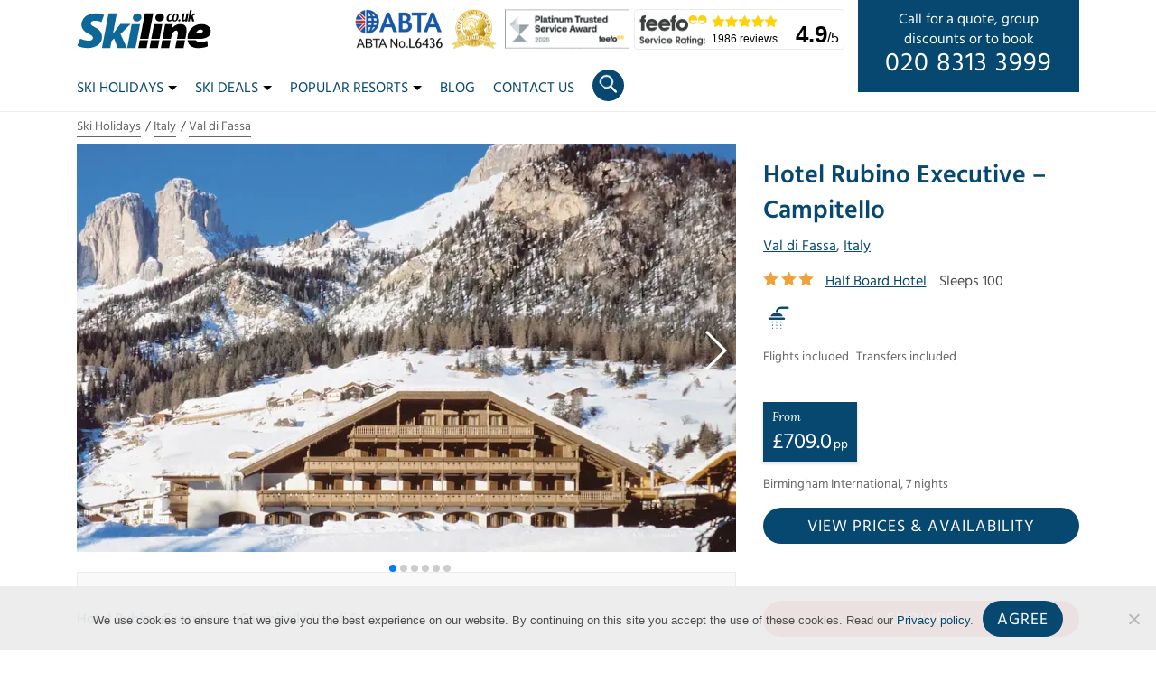

--- FILE ---
content_type: text/html; charset=UTF-8
request_url: https://www.skiline.co.uk/ski-holidays/italy/val-di-fassa/hotel-rubino-executive-campitello
body_size: 26630
content:


<!DOCTYPE html>
<html lang="en-GB">

<head>
	  	<!-- Global site tag (gtag.js) - Google Analytics -->
	<script async src="https://www.googletagmanager.com/gtag/js?id=UA-961282-1"></script>
	<script>
	  window.dataLayer = window.dataLayer || [];
	  function gtag(){dataLayer.push(arguments);}
	  gtag('js', new Date());
	  gtag('config', 'UA-961282-1');
	</script>
	<!-- End of Global site tag -->
	<!-- Global site tag (gtag.js) - Google Analytics -->
	<script async src=https://www.googletagmanager.com/gtag/js?id=G-GDDS95PVP5></script>
	<script>
	  window.dataLayer = window.dataLayer || [];
	  function gtag(){dataLayer.push(arguments);}
	  gtag('js', new Date());
	  gtag('config', 'G-GDDS95PVP5');
	</script>
	<!-- End of Global site tag -->
	
	<meta name="google-site-verification" content="8ooTMtKr2YKZ4XBwIawACsJygTAmgeCehfJSf-xBKn8" />
	<meta name="msvalidate.01" content="E39325AABA5ACB6AE074698F6A1454B5" />
	<meta charset="UTF-8" />
	<meta http-equiv="X-UA-Compatible" content="IE=edge">
	<title>Hotel Rubino Executive - Campitello, Val di Fassa, Italy | Ski Line ®</title>

	<meta name='robots' content='index, follow, max-image-preview:large, max-snippet:-1, max-video-preview:-1' />
	<style>img:is([sizes="auto" i], [sizes^="auto," i]) { contain-intrinsic-size: 3000px 1500px }</style>
	
	<!-- This site is optimized with the Yoast SEO plugin v25.9 - https://yoast.com/wordpress/plugins/seo/ -->
	<meta name="description" content="The Rubino’s perfectly placed, whether you’re hitting the slopes or the bars. Step outside, and it’s a 3-minute walk to the Col Rodella cable ca..." />
	<link rel="canonical" href="https://www.skiline.co.uk/ski-holidays/italy/val-di-fassa/hotel-rubino-executive-campitello" />
	<meta property="og:locale" content="en_GB" />
	<meta property="og:type" content="article" />
	<meta property="og:title" content="Hotel Rubino Executive - Campitello | Ski Line ®" />
	<meta property="og:description" content="The Rubino’s perfectly placed, whether you’re hitting the slopes or the bars. Step outside, and it’s a 3-minute walk to the Col Rodella cable car – and there’s ski bus stop even closer if you fancy trying the runs around nearby Canazei. And after you’re done for the day, you’ve got all the action in the resort centre on your doorstep.  If you prefer something more laid-back, pay for a spell in the hotel wellness area, where you can swim and sauna your way to off-slope relaxation. Or for an extra treat, pop next door for a massage at the Hotel Soreghes. Then once you’re feeling refreshed, it’s time to think about food. Evening meals here are all about classic Italian flavours, so get set for platters of antipasti and bowlfuls of fresh pasta, before heading to the bar to swap ski stories over a glass of local vino.  When it comes to looks, there’s a traditional feel inside and out – think wooden shutters and a cheery red colour scheme. And as an extra perk, each of the bedrooms comes with a balcony, so you can step outside to take in those Dolomite views.   Central spot near the cable car.  Tap your foot along to weekly live music.  Take in the scenery from your private balcony.  Essentials   Indoor Pool  Best for families  Hotel Run Kids&#039; Club  Spa and wellness facilities  Exclusive  Gym/fitness centre  Meals   Buffet breakfast  Afternoon cake (4-5pm)  4-course table service evening meal with a choice of menu and daily salad buffet  Weekly gala meal  Christmas Eve and New Year&#039;s Eve gala meals included  Good to know   Tourist tax payable locally Approx. €1.30 per person per night.  Getting here   When you arrive in the resort, the coach isn’t able to take you right up to the entrance of the Hotel Rubino Executive, so you’ll be dropped off close by. From there, it’ll be a 1-minute walk.  Location   3 minutes&#039; walk to the resort centre and Col Rodella cable car  1 minute&#039;s walk to the ski bus stop for Canazei  Rooms   Twin room - sleeps 1-4: Twin beds, single sofa beds when booked for three or four people, private bath or shower, WC and balcony.  Twin room - sleeps 1-4: Twin beds, single sofa beds when booked for three or four people, private bath, WC and balcony.  All rooms have a satellite TV, telephone, hairdryer, safe and minibar. Cots are available to hire for approx. €8 per night, payable locally. Facilities   Extra charge for wellness area with indoor pool, hot tub, sauna, steam room and fitness room (approx. €10pp for a 45-minute session. Swim caps must be worn in the pool and can be purchased from the hotel)  Extra charge for massages and treatments at the Hotel Soreghes next door  Lounge  Bar with weekly piano music  Satellite TV room  Entertainment programme in the hotel or the Hotel Soreghes or Hotel Diamant 1 minute&#039;s walk away  Supervised late afternoon and evening kids&#039; club at the Hotel Diamant 1 minute&#039;s walk away  35 rooms" />
	<meta property="og:url" content="https://www.skiline.co.uk/ski-holidays/italy/val-di-fassa/hotel-rubino-executive-campitello" />
	<meta property="og:site_name" content="Ski Line ®" />
	<meta property="article:modified_time" content="2023-11-06T16:48:25+00:00" />
	<meta name="twitter:card" content="summary_large_image" />
	<script type="application/ld+json" class="yoast-schema-graph">{"@context":"https://schema.org","@graph":[{"@type":"WebPage","@id":"https://www.skiline.co.uk/ski-holidays/italy/val-di-fassa/hotel-rubino-executive-campitello","url":"https://www.skiline.co.uk/ski-holidays/italy/val-di-fassa/hotel-rubino-executive-campitello","name":"Hotel Rubino Executive - Campitello | Ski Line ®","isPartOf":{"@id":"https://www.skiline.co.uk/#website"},"datePublished":"2022-12-29T15:45:10+00:00","dateModified":"2023-11-06T16:48:25+00:00","description":"The Rubino’s perfectly placed, whether you’re hitting the slopes or the bars. Step outside, and it’s a 3-minute walk to the Col Rodella cable car – and there’s ski bus stop even closer if you fancy trying the runs around nearby Canazei. And after you’re done for the day, you’ve got all the action in the resort centre on your doorstep. If you prefer something more laid-back, pay for a spell in the hotel wellness area, where you can swim and sauna your way to off-slope relaxation. Or for an extra treat, pop next door for a massage at the Hotel Soreghes. Then once you’re feeling refreshed, it’s time to think about food. Evening meals here are all about classic Italian flavours, so get set for platters of antipasti and bowlfuls of fresh pasta, before heading to the bar to swap ski stories over a glass of local vino. When it comes to looks, there’s a traditional feel inside and out – think wooden shutters and a cheery red colour scheme. And as an extra perk, each of the bedrooms comes with a balcony, so you can step outside to take in those Dolomite views. • Central spot near the cable car. • Tap your foot along to weekly live music. • Take in the scenery from your private balcony. Essentials • Indoor Pool • Best for families • Hotel Run Kids' Club • Spa and wellness facilities • Exclusive • Gym/fitness centre Meals • Buffet breakfast • Afternoon cake (4-5pm) • 4-course table service evening meal with a choice of menu and daily salad buffet • Weekly gala meal • Christmas Eve and New Year's Eve gala meals included Good to know • Tourist tax payable locally Approx. €1.30 per person per night. Getting here • When you arrive in the resort, the coach isn’t able to take you right up to the entrance of the Hotel Rubino Executive, so you’ll be dropped off close by. From there, it’ll be a 1-minute walk. Location • 3 minutes' walk to the resort centre and Col Rodella cable car • 1 minute's walk to the ski bus stop for Canazei Rooms • Twin room - sleeps 1-4: Twin beds, single sofa beds when booked for three or four people, private bath or shower, WC and balcony. • Twin room - sleeps 1-4: Twin beds, single sofa beds when booked for three or four people, private bath, WC and balcony. All rooms have a satellite TV, telephone, hairdryer, safe and minibar. Cots are available to hire for approx. €8 per night, payable locally. Facilities • Extra charge for wellness area with indoor pool, hot tub, sauna, steam room and fitness room (approx. €10pp for a 45-minute session. Swim caps must be worn in the pool and can be purchased from the hotel) • Extra charge for massages and treatments at the Hotel Soreghes next door • Lounge • Bar with weekly piano music • Satellite TV room • Entertainment programme in the hotel or the Hotel Soreghes or Hotel Diamant 1 minute's walk away • Supervised late afternoon and evening kids' club at the Hotel Diamant 1 minute's walk away • 35 rooms","breadcrumb":{"@id":"https://www.skiline.co.uk/ski-holidays/italy/val-di-fassa/hotel-rubino-executive-campitello#breadcrumb"},"inLanguage":"en-GB","potentialAction":[{"@type":"ReadAction","target":["https://www.skiline.co.uk/ski-holidays/italy/val-di-fassa/hotel-rubino-executive-campitello"]}]},{"@type":"BreadcrumbList","@id":"https://www.skiline.co.uk/ski-holidays/italy/val-di-fassa/hotel-rubino-executive-campitello#breadcrumb","itemListElement":[{"@type":"ListItem","position":1,"name":"Home","item":"https://www.skiline.co.uk/"},{"@type":"ListItem","position":2,"name":"Hotel Rubino Executive &#8211; Campitello"}]},{"@type":"WebSite","@id":"https://www.skiline.co.uk/#website","url":"https://www.skiline.co.uk/","name":"Ski Line ®","description":"Independent Ski Holiday Specialists","potentialAction":[{"@type":"SearchAction","target":{"@type":"EntryPoint","urlTemplate":"https://www.skiline.co.uk/?s={search_term_string}"},"query-input":{"@type":"PropertyValueSpecification","valueRequired":true,"valueName":"search_term_string"}}],"inLanguage":"en-GB"}]}</script>
	<!-- / Yoast SEO plugin. -->


<link rel='dns-prefetch' href='//cdnjs.cloudflare.com' />
<link rel='dns-prefetch' href='//maxcdn.bootstrapcdn.com' />
<link rel='dns-prefetch' href='//ajax.googleapis.com' />
<style id='classic-theme-styles-inline-css' type='text/css'>
/*! This file is auto-generated */
.wp-block-button__link{color:#fff;background-color:#32373c;border-radius:9999px;box-shadow:none;text-decoration:none;padding:calc(.667em + 2px) calc(1.333em + 2px);font-size:1.125em}.wp-block-file__button{background:#32373c;color:#fff;text-decoration:none}
</style>
<link data-minify="1" rel='stylesheet' id='working-css-css' href='https://www.skiline.co.uk/wp-content/cache/min/1/wp-content/themes/skiline/css/style.css?ver=1766146162' type='text/css' media='all' />
<style id='rocket-lazyload-inline-css' type='text/css'>
.rll-youtube-player{position:relative;padding-bottom:56.23%;height:0;overflow:hidden;max-width:100%;}.rll-youtube-player:focus-within{outline: 2px solid currentColor;outline-offset: 5px;}.rll-youtube-player iframe{position:absolute;top:0;left:0;width:100%;height:100%;z-index:100;background:0 0}.rll-youtube-player img{bottom:0;display:block;left:0;margin:auto;max-width:100%;width:100%;position:absolute;right:0;top:0;border:none;height:auto;-webkit-transition:.4s all;-moz-transition:.4s all;transition:.4s all}.rll-youtube-player img:hover{-webkit-filter:brightness(75%)}.rll-youtube-player .play{height:100%;width:100%;left:0;top:0;position:absolute;background:url(https://cdn.skiline.co.uk/wp-content/plugins/wp-rocket/assets/img/youtube.png) no-repeat center;background-color: transparent !important;cursor:pointer;border:none;}
</style>
<script type="text/javascript" src="https://ajax.googleapis.com/ajax/libs/jquery/3.4.0/jquery.min.js" id="jquery-js" data-rocket-defer defer></script>
<script type="text/javascript" src="https://www.skiline.co.uk/wp-content/plugins/exit-popup/js/js-cookie.js?ver=1768972318" id="js-cookie-js-js" data-rocket-defer defer></script>
<script type="text/javascript" src="https://www.skiline.co.uk/wp-content/plugins/exit-popup/js/exit-popup.js?ver=1768972318" id="exit-popup-js-js" data-rocket-defer defer></script>
<script type="text/javascript" src="https://www.skiline.co.uk/wp-content/themes/skiline/js/skiline_elastic_holidays/jquery-migrate-3.1.0.min.js?ver=6.8.3" id="jquery-mig-js" data-rocket-defer defer></script>
<script type="text/javascript" src="https://www.skiline.co.uk/wp-content/themes/skiline/js/skiline_elastic_holidays/jquery.cookie.js?ver=6.8.3" id="jquery-cookie-js" data-rocket-defer defer></script>
<script type="text/javascript" src="https://www.skiline.co.uk/wp-content/themes/skiline/js/skiline_elastic_holidays/mustache.js?ver=6.8.3" id="mustache-js" data-rocket-defer defer></script>
<script type="text/javascript" src="https://www.skiline.co.uk/wp-content/themes/skiline/js/skiline_elastic_holidays/jquery.twbsPagination.min.js?ver=6.8.3" id="jq_pagination-js" data-rocket-defer defer></script>
<script type="text/javascript" src="https://cdnjs.cloudflare.com/ajax/libs/moment.js/2.18.1/moment.min.js?ver=6.8.3" id="elastic_moment-js" data-rocket-defer defer></script>
<script type="text/javascript" src="https://cdnjs.cloudflare.com/ajax/libs/moment.js/2.18.1/locale/en-gb.js?ver=6.8.3" id="elastic_gb-js" data-rocket-defer defer></script>
<script type="text/javascript" src="https://cdnjs.cloudflare.com/ajax/libs/bluebird/3.5.0/bluebird.min.js?ver=6.8.3" id="elastic_bluebird-js" data-rocket-defer defer></script>
<script type="text/javascript" src="https://www.skiline.co.uk/wp-content/themes/skiline/js/skiline_elastic_holidays/jquery-ui.min.js?ver=6.8.3" id="jquery-ui-js" data-rocket-defer defer></script>
<script type="text/javascript" src="https://www.skiline.co.uk/wp-content/themes/skiline/js/skiline_elastic_holidays/runeverypage.js?ver=6.8.3" id="run_always-js" data-rocket-defer defer></script>
<link rel="https://api.w.org/" href="https://www.skiline.co.uk/wp-json/" /><link rel="EditURI" type="application/rsd+xml" title="RSD" href="https://www.skiline.co.uk/xmlrpc.php?rsd" />

<link rel='shortlink' href='https://www.skiline.co.uk/?p=179726' />
<link rel="alternate" title="oEmbed (JSON)" type="application/json+oembed" href="https://www.skiline.co.uk/wp-json/oembed/1.0/embed?url=https%3A%2F%2Fwww.skiline.co.uk%2Fski-holidays%2Fitaly%2Fval-di-fassa%2Fhotel-rubino-executive-campitello" />
<link rel="alternate" title="oEmbed (XML)" type="text/xml+oembed" href="https://www.skiline.co.uk/wp-json/oembed/1.0/embed?url=https%3A%2F%2Fwww.skiline.co.uk%2Fski-holidays%2Fitaly%2Fval-di-fassa%2Fhotel-rubino-executive-campitello&#038;format=xml" />
<link rel="preload" fetchpriority="high" as="image" href="https://cdn.skiline.co.uk/wp-content/uploads/2022/12/Hotel-Rubino-Executive_Val-dI-Fassa-6-730x452.webp">    <style>
        .countdown-clock {
            display: flex;
            gap: 1rem;
            justify-content: center;
            font-weight: bold;
            margin: 1em 0;
        }
        .countdown-segment span {
            display: block;
        }
        .countdown-days,
        .countdown-hours,
        .countdown-minutes,
        .countdown-seconds {
            font-size: 2rem;
            animation: tick 1s linear infinite;
        }
        .countdown-label {
            font-size: 0.8rem;
            text-transform: uppercase;
        }

        .countdown-finished {
            text-align: center;
            font-size: 1.2rem;
            font-weight: bold;
            color: #444;
        }

    </style>
    <noscript><style id="rocket-lazyload-nojs-css">.rll-youtube-player, [data-lazy-src]{display:none !important;}</style></noscript>
	<!--[if lt IE 9]>
		<script src="http://html5shim.googlecode.com/svn/trunk/html5.js"></script>
	<![endif]-->

	<!-- Mobile Specific Metas
  	================================================== -->
	<meta name="viewport" content="width=device-width, initial-scale=1">

	<!-- Favicons
	================================================== -->
	<link rel="icon" type="image/png" href="https://www.skiline.co.uk/wp-content/themes/skiline/img/favicons/2025/favicon-96x96.png" sizes="96x96" />
	<link rel="icon" type="image/svg+xml" href="https://www.skiline.co.uk/wp-content/themes/skiline/img/favicons/2025/favicon.svg" />
	<link rel="shortcut icon" href="https://www.skiline.co.uk/wp-content/themes/skiline/img/favicons/2025/favicon.ico" />
	<link rel="apple-touch-icon" sizes="180x180" href="https://www.skiline.co.uk/wp-content/themes/skiline/img/favicons/2025/apple-touch-icon.png" />
	<meta name="apple-mobile-web-app-title" content="Ski Line" />
	<link rel="manifest" href="https://www.skiline.co.uk/wp-content/themes/skiline/img/favicons/2025/site.webmanifest" />



<meta name="generator" content="WP Rocket 3.19.4" data-wpr-features="wpr_defer_js wpr_lazyload_images wpr_lazyload_iframes wpr_minify_css wpr_preload_links wpr_desktop" /></head>
<body class="wp-singular accommodation-template-default single single-accommodation postid-179726 wp-theme-skiline cookies-not-set"><!-- the Body  -->

  <header data-rocket-location-hash="686008c72e2bd5045056593edf24f846" class="masthead">
    <div data-rocket-location-hash="da0a9fc341c4c982953638da88cbcb3e" class="container no-padding-xs">
      <div data-rocket-location-hash="8cf8b233c168af269a213b6e05d249f9" class="row">
        <div class="col-12 no-padding-xs">
          <a href="https://www.skiline.co.uk">
          <svg version="1.1" width="112.438" height="33" class="logo"
	 id="svg3729" xmlns="http://www.w3.org/2000/svg" xmlns:xlink="http://www.w3.org/1999/xlink" x="0px" y="0px" viewBox="0 0 1802.4 529.2"
	 style="enable-background:new 0 0 1802.4 529.2;" xml:space="preserve">
<style type="text/css">
	.st0{fill:#0D6799;}
</style>
<path d="
	M1515.4,14.7l25.6,0l-15.9,86.6c22.2-25,0,0,22.2-25c10-10.6,22.9-21.5,37.3-18.7l-4.2,21c-14.2-0.6-18.2,6.2-26.9,14.5l21.6,72.4
	l-28.8,0l-12.3-50.6l-14,16l-5.9,34.6h-25.6L1515.4,14.7z"/>
<path d="
	M1256.5,59.4c9-2.7,18-2.7,26.6-1.7l-4.7,26c-22.6-20.5-43.8,5.7-48.2,24.5c-1.8,14.5-2,30.1,12.1,37.2c11.1,4.4,18-3.4,26.7-8.5
	l8,13.4c-13,11.6-32.3,18.5-49.9,13.5c-10.1-2.6-19.2-13.3-21.8-21.4c-4.8-12-3.3-25.3,1.2-37.1
	C1214.9,83.9,1233.6,66.1,1256.5,59.4L1256.5,59.4z"/>
<path d="
	M1418.6,57.1l25.9,0l-11.9,63.8c-1.1,9.3-3.7,25.9,10.3,23c6.2-1.1,10-7.3,13.6-12.1l13.8-74.8l25.8,0L1479,165.6l-27,0l2.6-13.6
	c-9.3,10-22.5,16.1-34.7,12.4c-4.8-1-8.7-4.5-10.8-8.7c-5.6-11.5-3.2-23.7-0.7-35.6L1418.6,57.1z"/>
<path class="st0" d="
	M425.6,56.8h110.6l-51.6,272.8l98.6-130.1l137.6,0c-135.6,133.7,0,0-135.6,133.7c86.8,188.5,0,0,86.7,188.5l-124.8,0l-47.3-128.8
	l-33.9,34.9l-17.3,94l-111.4,0L425.6,56.8z"/>
<path d="
	M912.8,56.8c111.5,0,0,0,111.5,0L958.6,399l-111.3,0L912.8,56.8z"/>
<path d="M1345.5,60.7L1345.5,60.7c-13.4-7.7-34.9-2.3-47.4,9.1c-17.4,16.5-37.8,82.2,2.9,94.9c10.3,2.2,21.6,0.3,30.5-5.1
	c7.4-4.3,13.5-10.5,18.4-17.2C1364,121.6,1373.6,79.2,1345.5,60.7z M1313.8,151.3c-10-0.1-12.5-12.7-12.8-19.8
	c0.2-18.2,4.8-50.9,22.5-58.2c5.2-2.3,11.5,1.3,13.1,6.6C1343.4,101.1,1333.5,148.1,1313.8,151.3z"/>
<path class="st0" d="
	M312.9,61.3c18.2,3.3,36.1,8.7,52.8,16.7l-35.2,96c-30.3-14.4-72.7-22.6-103-18.1c-36.6,2.9-53.8,38.9-27.5,60.6
	c14.7,11.2,31.4,19.3,47.3,28.6c20,10.2,39.2,22.2,55.5,37.7c36,36.9,40.8,79.6,31,125.3c-6.8,25.1-20.9,48.3-40.4,65.6
	c-45.5,34.5-92.8,47.1-145.8,48.3c-47.3-2.1-101.5-9-140.3-32.9l37.8-93.5c41.3,16.3,101.8,34.2,143,23.5
	c8.9-3.2,17.9-7.9,23.4-15.9c14.4-26.9-3.6-43.7-24-56.7c-16.2-10-33.6-17.8-49.8-27.8c-20.7-12.7-40.4-27.8-54.8-47.5
	c-17-24.9-22.5-50.3-19.2-77.9c5.9-52.8,42.4-94.5,85.4-115.1C201,54.7,261.8,53.3,312.9,61.3L312.9,61.3z"/>
<path d="
	M1407.2,200.6c18.7,2.9,36.9,11.8,48.1,27c7.2,10,11.4,21.6,14,33.5c3.4,26.2,0.2,54.3-3.9,78.6l-11.8,59.4l-112.2,0
	c5.6-29.7,14-62.1,12.7-90.8c-1.6-14.9-12.9-23.4-26.6-22.2c-46.5,10.3-58.9,79.1-67.2,113l-111.8,0l35.4-199.4l101.8,0l-9.1,54.6
	c19.6-20.5,46.1-41.1,69.6-48.8C1367,199.2,1387.1,198.6,1407.2,200.6L1407.2,200.6z"/>
<path class="st0" d="
	M735.9,199.6c111.6,0,0,0,111.6,0l-61,322.1l-111.4,0C735.9,199.6,675,521.7,735.9,199.6z"/>
<path d="
	M1035.5,199.6l111.1,0.1c-37.4,199.4,0,0-37.4,199.4l-111.6,0L1035.5,199.6z"/>
<path d="M1783.6,253.4c-14.3-26.6-55.1-50.8-91.6-53v0c-30.9-2.9-70.7,2.6-100.9,16.5c-34.3,15.5-62.9,42.1-81.3,73.9
	c-16.2,27.7-29.3,72.1-26.4,108.2c39.5,0,79.1,0,118.6,0c25.9-0.2,56.3,0.7,84.2-3.4c34.8-6.4,89.3-23.1,103.1-65.5
	c3.2-7.9,3.8-16.3,4.6-24.7C1795.5,289.4,1792,269.2,1783.6,253.4z M1690,298c-12.1,31.4-65.7,26.5-91.4,25.8
	c3.1-17.2,14.1-32.8,29-41.9c11.5-6.6,29.2-10.3,40.4-8.5h0C1680.7,276.3,1692.7,285,1690,298z"/>
<path d="
	M843.9,417.1h111.2l-19.9,104.6c-111.4,0,0,0-111.4,0L843.9,417.1z"/>
<path d="
	M994.5,417.1l111,0c-19.3,104.6,0,0-19.3,104.6c-111.7,0,0,0-111.7,0L994.5,417.1z"/>
<path d="
	M1145.5,417.1c111.5,0,74.3,0,111.5,0c-19.9,104.8,0,0-19.9,104.8c-111.6,0,0,0-111.6,0C1145.5,417.1,1125.5,521.9,1145.5,417.1
	L1145.5,417.1z"/>
<path d="
	M1338.3,417.1c111.7,0,0,0,111.7,0L1429.8,522l-111.4,0L1338.3,417.1z"/>
<path d="
	M1484.5,417.1l108.9,0c35,40.1,118,21.1,155.1,5.6l6.9,75c-14.2,6.9-29.5,11.6-45,15.3c-35.7,7.9-75.9,11.3-109.2,7.4
	c-25.3-2-55.2-12.6-72.9-25.9c-17.3-12.6-30-30.5-36.7-50C1487.7,435.7,1486.4,426.3,1484.5,417.1L1484.5,417.1z"/>
<path class="st0" d="
	M867.2,106.8c0,29.8-25.8,56-57.7,58.5c-31.9,2.5-57.9-19.5-58.2-49.4C751,86.1,776.6,59.8,808.4,57c31.9-2.8,58.1,19,58.7,48.8"/>
<path d="
	M1168.8,106.7c0,29.8-25.8,56-57.7,58.5s-57.9-19.5-58.2-49.4c-0.3-29.8,25.2-56.1,57.1-58.9c31.9-2.8,58.1,19,58.7,48.8"/>
<path d="
	M1388.9,148.3c0,8-6.7,15.6-15,17.1c-8.3,1.5-15-3.8-15.1-11.8c-0.1-8,6.5-15.6,14.8-17.2c8.3-1.5,15.1,3.7,15.2,11.6"/>
</svg>

          </a>
          <div class="desktop-cta">
            <p><span class="d-none d-xl-block">Call for a quote, group<br> discounts or to book <br></span><span class="call"><a href="tel:02083133999">020 8313 3999</a></span></p>
          </div>
          <div class="feefo-badge">
            <a href="/reviews" title="Feefo reviews">
              <div class="logo"><span class="d-none">Feefo</span></div>
              <div class="stars"></div>
              <div class="reviews">1986 reviews</div>
              <div class="rating"><span class="rating-aggregate">4.9</span>/5</div>
            </a>
          </div>
          <div class="accreditations">
            <!-- <a target="_blank" rel="nofollow" href="https://www.caa.co.uk/atol-protection/">
              <div class="accreditation atol"></div>
            </a> -->
            <a target="_blank" rel="nofollow" href="https://abta.com" title="ABTA No.L6436">
              <div class="accreditation abta"><span class="d-none">ABTA No.L6436</span></div>
            </a>
						<!-- <a href="https://www.skiline.co.uk/about-us/awards" title="Winner 2016 World Snow Awards">
							<div class="accreditation ski-awards-2018"><span class="d-none">Winner 2016 World Snow Awards</span></div>
						</a> -->
            
            <a href="https://www.skiline.co.uk/blog/skiline-co-uk-does-it-again-top-3-ski-agent-in-the-world-ski-awards" title="World Ski Awards Top 3 2024">
  						<div class="accreditation ski-awards-2024"><span class="d-none">World Ski Awards - Top 3 2024</span></div>
            </a>
            <!-- <a href="https://www.skiline.co.uk/about-us/awards" title="World Ski Awards Top 3 2017 - 2019">
              <div class="accreditation ski-awards-2019"><span class="d-none">World Ski Awards Top 3 2017 - 2019</span></div>
            </a> -->
			<a href="https://www.skiline.co.uk/about-us/awards" title="Awards">
				<div class="accreditation feefo_platinum_landscape"><span class="d-none">Platinum Trusted Service Award 2025</span></div>
			</a>
          </div>


          <div class="icons">
            <div class="circle" id="openSearch">
              <div class="search-icon" id="searchIcon">
              	<div class="lens-holder">
              		<div class="lens"></div>
              	</div>
              	<div class="handles">
              		<div class="handle handle-1"></div>
              		<div class="handle handle-2"></div>
              	</div>
              </div>


            </div>
            <div class="circle">
              <a href="tel:02083133999">
                <svg xmlns="http://www.w3.org/2000/svg" viewBox="0 0 91.5 91.5" width="20" height="20">
                  <path fill="#FFF" d="M91.4 7.4c0 46.4-37.6 84-84 84-3.6 0-4.3-4.4-4.3-4.4L0 65.6c-.2-1 .4-2.1 1.4-2.5l20.1-8.3c1-.4 2.1-.1 2.7.8l9.7 11.9c.8 1.1 1.6 1.4 2.7.9 13.9-6.7 25.2-17.9 31.8-31.8 0-1.1-.3-1.9-.9-2.7L55.6 24c-.9-.6-1.2-1.7-.8-2.7l8.3-20.1c.4-1 1.4-1.6 2.5-1.4L87 3.1c4.5.6 4.5 4.2 4.4 4.3z"/>
                </svg>
              </a>
            </div>
            <div class="burger" id="openNav">
              <div class="line-1"></div>
              <div class="line-2"></div>
              <div class="line-3"></div>
                          </div>
          </div>
          <div class="menu-container" id="menu-container">
            <div class="container" id="navbar">
    <ul class="nav">
      <li class="dropdown"><a href="#" class="dropdown-toggle" type="button" id="dropdownSkiHolidays" data-toggle="dropdown" aria-haspopup="true" aria-expanded="false">Ski Holidays<b class="caret"></b></a><div class="dropdown-menu megamenu" aria-labelledby="dropdownSkiHolidays"><div data-rocket-location-hash="1ded919732da144e02a015d2156ecef5" class="container"><div data-rocket-location-hash="af6db807a44d57b4021767a2d0c58dc3" class="row"><div class="col-lg-3"><ul><li class="dropdown-header">Country</li><li><a href="https://www.skiline.co.uk/ski-holidays/andorra">Andorra</a></li><li><a href="https://www.skiline.co.uk/ski-holidays/austria">Austria</a></li><li><a href="https://www.skiline.co.uk/ski-holidays/bulgaria">Bulgaria</a></li><li><a href="https://www.skiline.co.uk/ski-holidays/canada">Canada</a></li><li><a href="https://www.skiline.co.uk/ski-holidays/finland">Finland (Lapland)</a></li><li><a href="https://www.skiline.co.uk/ski-holidays/france">France</a></li><li><a href="https://www.skiline.co.uk/ski-holidays/italy">Italy</a></li><li><a href="https://www.skiline.co.uk/ski-holidays/japan">Japan</a></li><li><a href="https://www.skiline.co.uk/ski-holidays/norway">Norway</a></li><li><a href="https://www.skiline.co.uk/ski-holidays/slovenia">Slovenia</a></li><li><a href="https://www.skiline.co.uk/ski-holidays/spain">Spain</a></li><li><a href="https://www.skiline.co.uk/ski-holidays/sweden">Sweden</a></li><li><a href="https://www.skiline.co.uk/ski-holidays/switzerland">Switzerland</a></li><li><a href="https://www.skiline.co.uk/ski-holidays/united-states">United States</a></li></ul></div><div class="col-lg-3"><ul><li class="dropdown-header">By Accommodation</li><li><a href="https://www.skiline.co.uk/ski-holidays/all-inclusive">All Inclusive</a></li><li><a href="https://www.skiline.co.uk/ski-accommodation/apartments">Apartments</a></li><li><a href="https://www.skiline.co.uk/ski-accommodation/chalets">Catered Chalets</a></li><li><a href="https://www.skiline.co.uk/ski-accommodation/hotels">Hotels</a></li><li><a href="https://www.skiline.co.uk/ski-accommodation/chalets/types/self-catered">Self-Catered Chalets</a></li><li class="dropdown-header">Featuring</li><li><a href="https://www.skiline.co.uk/ski-accommodation/childcare">Childcare</a></li><li><a href="https://www.skiline.co.uk/ski-accommodation/hot-tub">Hot Tub</a></li><li><a href="https://www.skiline.co.uk/ski-accommodation/ski-in-ski-out">Ski In/Ski Out</a></li><li><a href="https://www.skiline.co.uk/ski-accommodation/swimming-pool">Swimming Pool</a></li></ul></div><div class="col-lg-3"><ul><li class="dropdown-header">By Type</li><li><a href="https://www.skiline.co.uk/ski-holidays/corporate">Corporate</a></li><li><a href="https://www.skiline.co.uk/ski-holidays/family">Family</a></li><li><a href="https://www.skiline.co.uk/ski-holidays/groups">Groups</a></li><li><a href="https://www.skiline.co.uk/ski-holidays/luxury">Luxury</a></li><li><a href="https://www.skiline.co.uk/ski-holidays/singles">Singles</a></li><li class="dropdown-header">By Travel</li><li><a href="https://www.skiline.co.uk/ski-holidays/eurostar-train">Eurostar & Ski Train</a></li><li class="dropdown-header">Summer Holidays</li><li><a href="https://www.skiline.co.uk/summer-holidays/alps">Summer Holidays In The Alps</a></li></ul></div></div></div></div></li><li class="dropdown"><a href="#" class="dropdown-toggle" type="button" id="dropdownSkiDeals" data-toggle="dropdown" aria-haspopup="true" aria-expanded="false">Ski Deals<b class="caret"></b></a><div class="dropdown-menu megamenu" aria-labelledby="dropdownSkiDeals"><div data-rocket-location-hash="68e122c6b23b4519e49c5a2a57b5f054" class="container"><div data-rocket-location-hash="6befeb447f21776780aba789e248bfd4" class="row"><div class="col-lg-3"><ul><li class="dropdown-header">Country</li><li><a href="https://www.skiline.co.uk/ski-deals/andorra">Andorra</a></li><li><a href="https://www.skiline.co.uk/ski-deals/austria">Austria</a></li><li><a href="https://www.skiline.co.uk/ski-deals/bulgaria">Bulgaria</a></li><li><a href="https://www.skiline.co.uk/ski-deals/canada">Canada</a></li><li><a href="https://www.skiline.co.uk/ski-deals/finland">Finland (Lapland)</a></li><li><a href="https://www.skiline.co.uk/ski-deals/france">France</a></li><li><a href="https://www.skiline.co.uk/ski-deals/italy">Italy</a></li><li><a href="/ski-deals/japan">Japan</a></li><li><a href="https://www.skiline.co.uk/ski-deals/norway">Norway</a></li><li><a href="https://www.skiline.co.uk/ski-deals/switzerland">Switzerland</a></li><li><a href="https://www.skiline.co.uk/ski-deals/united-states">United States</a></li></ul></div><div class="col-lg-3"><ul><li class="dropdown-header">Last Minute</li><li><a href="https://www.skiline.co.uk/ski-deals/last-minute">Last Minute</a></li><li class="dropdown-header">Seasonal</li><li><a href="https://www.skiline.co.uk/ski-deals/seasonal/half-term">Half Term 2026</a></li><li><a href="https://www.skiline.co.uk/ski-deals/seasonal/easter">Easter 2026</a></li><li><a href="https://www.skiline.co.uk/ski-deals/seasonal/christmas">Christmas 2026</a></li><li><a href="https://www.skiline.co.uk/ski-deals/seasonal/new-year">New Year 2026</a></li><li class="dropdown-header">Month</li><li><a href="https://www.skiline.co.uk/ski-deals/seasonal/january">January 2026</a></li><li><a href="https://www.skiline.co.uk/ski-deals/seasonal/february">February 2026</a></li><li><a href="https://www.skiline.co.uk/ski-deals/seasonal/march">March 2026</a></li><li><a href="https://www.skiline.co.uk/ski-deals/seasonal/april">April 2026</a></li><li><a href="https://www.skiline.co.uk/ski-deals/seasonal/december">December 2026</a></li></ul></div><div class="col-lg-3"><ul><li class="dropdown-header">Ski Areas</li><li><a href="https://www.skiline.co.uk/ski-deals/france/three-valleys">Three Valleys</a></li><li><a href="https://www.skiline.co.uk/ski-deals/france/espace-killy">Espace Killy</a></li><li><a href="https://www.skiline.co.uk/ski-deals/france/paradiski">Paradiski</a></li><li><a href="https://www.skiline.co.uk/ski-deals/france/les-portes-du-soleil">Les Portes Du Soleil</a></li><li><a href="https://www.skiline.co.uk/ski-deals/austria/arlberg">Arlberg</a></li><li><a href="https://www.skiline.co.uk/ski-deals/italy/matterhorn-ski-paradise">Matterhorn Ski Paradise</a></li><li><a href="https://www.skiline.co.uk/ski-deals/switzerland/four-valleys">Four Valleys</a></li><li><a href="https://www.skiline.co.uk/ski-deals/andorra/grandvalira">Grandvalira</a></li><li><a href="https://www.skiline.co.uk/ski-deals/italy/sella-ronda-dolomites">Sella Ronda Dolomites</a></li><li><a href="https://www.skiline.co.uk/ski-deals/italy/aosta-valley-ski-deals">Aosta Valley</a></li><li><a href="https://www.skiline.co.uk/ski-deals/austria/skiwelt">Skiwelt</a></li><li><a href="https://www.skiline.co.uk/ski-deals/austria/zillertal">Zillertal</a></li><li><a href="https://www.skiline.co.uk/ski-deals/austria/tirol">Tirol</a></li><li><a href="https://www.skiline.co.uk/ski-deals/france/le-grand-massif">Le Grand Massif</a></li><li><a href="https://www.skiline.co.uk/ski-deals/austria/skicircus">Skicircus</a></li><li><a href="https://www.skiline.co.uk/ski-deals/france/milky-way">Milky Way</a></li><li><a href="https://www.skiline.co.uk/ski-deals/switzerland/graubunden">Graubunden</a></li><li><a href="https://www.skiline.co.uk/ski-deals/france/espace-san-bernardo">Espace San Bernardo</a></li><li><a href="https://www.skiline.co.uk/ski-deals/austria/ski-juwel">Ski Juwel</a></li></ul></div><div class="col-lg-3"><ul><li class="featured-image"><a href="https://www.skiline.co.uk/ski-deals"><img class="img-fluid" src="data:image/svg+xml,%3Csvg%20xmlns='http://www.w3.org/2000/svg'%20viewBox='0%200%200%200'%3E%3C/svg%3E" alt="All Ski Deals" width="" height="" data-lazy-src="https://cdn.skiline.co.uk/wp-content/uploads/2025/02/Ski-Deals-2025-2026-255x158.webp"/><noscript><img class="img-fluid" src="https://cdn.skiline.co.uk/wp-content/uploads/2025/02/Ski-Deals-2025-2026-255x158.webp" alt="All Ski Deals" width="" height=""/></noscript>All Ski Deals</a></li></ul></div></div></div></div></li><li class="dropdown"><a href="#" class="dropdown-toggle" type="button" id="dropdownPopularResorts" data-toggle="dropdown" aria-haspopup="true" aria-expanded="false">Popular Resorts<b class="caret"></b></a><div class="dropdown-menu megamenu" aria-labelledby="dropdownPopularResorts"><div data-rocket-location-hash="f9357140ee36883ea6064de5d7279a99" class="container"><div data-rocket-location-hash="594e3b65b8bd7e7c7f75f6b27a568936" class="row"><div class="col-lg-3"><ul><li class="dropdown-header">Austria</li><li><a href="https://www.skiline.co.uk/ski-holidays/austria/alpbach">Alpbach</a></li><li><a href="https://www.skiline.co.uk/ski-holidays/austria/hinterglemm-fieberbrunn">Hinterglemm &#038; Fieberbrunn</a></li><li><a href="https://www.skiline.co.uk/ski-holidays/austria/ischgl">Ischgl</a></li><li><a href="https://www.skiline.co.uk/ski-holidays/austria/kitzbuhel">Kitzbuhel</a></li><li><a href="https://www.skiline.co.uk/ski-holidays/austria/lech">Lech</a></li><li><a href="https://www.skiline.co.uk/ski-holidays/austria/mayrhofen">Mayrhofen</a></li><li><a href="https://www.skiline.co.uk/ski-holidays/austria/niederau">Niederau</a></li><li><a href="https://www.skiline.co.uk/ski-holidays/austria/obergurgl">Obergurgl</a></li><li><a href="https://www.skiline.co.uk/ski-holidays/austria/saalbach">Saalbach</a></li><li><a href="https://www.skiline.co.uk/ski-holidays/austria/soll">Soll</a></li><li><a href="https://www.skiline.co.uk/ski-holidays/austria/st-anton">St Anton</a></li><li><a href="https://www.skiline.co.uk/ski-holidays/austria/zell-am-see">Zell am See</a></li></ul></div><div class="col-lg-3"><ul><li class="dropdown-header">France</li><li><a href="https://www.skiline.co.uk/ski-holidays/france/alpe-dhuez">Alpe d’Huez</a></li><li><a href="https://www.skiline.co.uk/ski-holidays/france/avoriaz">Avoriaz</a></li><li><a href="https://www.skiline.co.uk/ski-holidays/france/chamonix">Chamonix</a></li><li><a href="https://www.skiline.co.uk/ski-holidays/france/courchevel">Courchevel</a></li><li><a href="https://www.skiline.co.uk/ski-holidays/france/la-plagne">La Plagne</a></li><li><a href="https://www.skiline.co.uk/ski-holidays/france/la-rosiere">La Rosiere</a></li><li><a href="https://www.skiline.co.uk/ski-holidays/france/les-arcs">Les Arcs</a></li><li><a href="https://www.skiline.co.uk/ski-holidays/france/meribel">Meribel</a></li><li><a href="https://www.skiline.co.uk/ski-holidays/france/morzine">Morzine</a></li><li><a href="https://www.skiline.co.uk/ski-holidays/france/tignes">Tignes</a></li><li><a href="https://www.skiline.co.uk/ski-holidays/france/val-disere">Val d’Isere</a></li><li><a href="https://www.skiline.co.uk/ski-holidays/france/val-thorens">Val Thorens</a></li></ul></div><div class="col-lg-3"><ul><li class="dropdown-header">Italy</li><li><a href="https://www.skiline.co.uk/ski-holidays/italy/canazei">Canazei</a></li><li><a href="https://www.skiline.co.uk/ski-holidays/italy/cervinia">Cervinia</a></li><li><a href="https://www.skiline.co.uk/ski-holidays/italy/corvara">Corvara</a></li><li><a href="https://www.skiline.co.uk/ski-holidays/italy/courmayeur">Courmayeur</a></li><li><a href="https://www.skiline.co.uk/ski-holidays/italy/kronplatz">Kronplatz</a></li><li><a href="https://www.skiline.co.uk/ski-holidays/italy/livigno">Livigno</a></li><li><a href="https://www.skiline.co.uk/ski-holidays/italy/madonna-di-campiglio">Madonna Di Campiglio</a></li><li><a href="https://www.skiline.co.uk/ski-holidays/italy/passo-tonale">Passo Tonale</a></li><li><a href="https://www.skiline.co.uk/ski-holidays/italy/sauze-doulx">Sauze d’Oulx</a></li><li><a href="https://www.skiline.co.uk/ski-holidays/italy/selva">Selva</a></li><li><a href="https://www.skiline.co.uk/ski-holidays/italy/sestriere">Sestriere</a></li><li><a href="https://www.skiline.co.uk/ski-holidays/italy/val-di-fassa">Val di Fassa</a></li></ul></div><div class="col-lg-3"><ul><li class="dropdown-header">Switzerland</li><li><a href="https://www.skiline.co.uk/ski-holidays/switzerland/davos">Davos</a></li><li><a href="https://www.skiline.co.uk/ski-holidays/switzerland/engelberg">Engelberg</a></li><li><a href="https://www.skiline.co.uk/ski-holidays/switzerland/grindelwald">Grindelwald</a></li><li><a href="https://www.skiline.co.uk/ski-holidays/switzerland/klosters">Klosters</a></li><li><a href="https://www.skiline.co.uk/ski-holidays/switzerland/les-crosets">Les Crosets</a></li><li><a href="https://www.skiline.co.uk/ski-holidays/switzerland/murren">Murren</a></li><li><a href="https://www.skiline.co.uk/ski-holidays/switzerland/nendaz">Nendaz</a></li><li><a href="https://www.skiline.co.uk/ski-holidays/switzerland/saas-fee">Saas Fee</a></li><li><a href="https://www.skiline.co.uk/ski-holidays/switzerland/st-moritz">St Moritz</a></li><li><a href="https://www.skiline.co.uk/ski-holidays/switzerland/verbier">Verbier</a></li><li><a href="https://www.skiline.co.uk/ski-holidays/switzerland/wengen">Wengen</a></li><li><a href="https://www.skiline.co.uk/ski-holidays/switzerland/zermatt">Zermatt</a></li></ul></div></div></div></div></li><li class="dropdown"><a href="https://www.skiline.co.uk/blog">Blog</a></li><li class="dropdown"><a href="https://www.skiline.co.uk/contact-us">Contact Us</a></li>            <li class="dropdown" id="openSearchMega"><div class="circle">
        <div class="search-icon" id="searchIconDesktop">
          <div class="lens-holder">
            <div class="lens"></div>
          </div>
          <div class="handles">
            <div class="handle handle-1"></div>
            <div class="handle handle-2"></div>
          </div>
        </div>
      </div><li>

    </ul>
</div>
<div class="clear"></div>
          </div>
        </div>
      </div>
    </div>
  </header>
  <div data-rocket-location-hash="d14806791a19c89369fb5e8f7db6b5a3" class="search-box" id="search-box">
    <div data-rocket-location-hash="277f0eb4d28b46759e5b0723c50bf3df" class="container margin">
  <div data-rocket-location-hash="57f84b25dc0def2056eb68ae21a02316">
    <ul class="nav nav-tabs">
      <li><a data-toggle="tab" class="active" href="#search-holidays">Search holidays</a></li>
      <li><a data-toggle="tab" href="#search-site">Search site</a></li>
    </ul>
  </div>

  <div data-rocket-location-hash="157a21901ebb9179c90090d7bae51949" class="tab-content">
    <div id="search-holidays" class="tab-pane active">

      
<div >

    <input type="hidden" id="flyin_route_param" value="0">

    

<script type="text/javascript">var horizontalMenu = true;</script>

<div class="elastic-filters" id="skiline_side_flyin_search"  >

    <div data-rocket-location-hash="ca8628f43eda5e53527be2e6845b5a8b" class="row">
      <div class="col-12">
        <input type="text" class="form-control" id="flyin_departure_date_start" placeholder="Date" readonly="readonly" style="position: relative; z-index: 100000;"  >
        <span class="caret dropdown-caret departure_date_start"></span>
      </div>
    </div>


    <div data-rocket-location-hash="72871746a3910c6bdb4473fc1e93bb77" class="row">
      <div class="col-12">
        <div class="dropdown">
            <input type="text" class="form-control" id="flyin_country" placeholder="Country" data-toggle="dropdown" readonly="readonly">
            <span class="caret dropdown-caret"></span>
            <ul class="dropdown-menu" aria-labelledby="flyin_country" id="flyin_countries">
            </ul>
        </div>
      </div>
    </div>

    <div class="row">
      <div class="col-12">
        <div class="dropdown">
            <input type="text" class="form-control" id="flyin_resort" placeholder="Any Resort" data-toggle="dropdown" readonly="readonly">
            <span class="caret dropdown-caret"></span>
            <ul class="dropdown-menu" aria-labelledby="flyin_resort" id="flyin_resorts">
            </ul>
        </div>
      </div>
    </div>

    <div class="row">
      <div class="col-12">
        <div class="dropdown">
            <input type="text" class="form-control" id="flyin_departure_airport" placeholder="Departing" data-toggle="dropdown" readonly="readonly">
            <span class="caret dropdown-caret"></span>
            <ul class="dropdown-menu" aria-labelledby="flyin_departure_airport" id="flyin_airports">
            </ul>
        </div>
      </div>
    </div>

    <div class="row">
      <div class="col-6">
        <div class="dropdown">
            <input type="text" class="form-control" id="flyin_adults" placeholder="2 Adults" style="padding-left:15px;" data-toggle="dropdown" readonly="readonly">
            <span class="caret dropdown-caret"></span>
            <ul class="dropdown-menu" aria-labelledby="flyin_adults" id="flyin_num_adults">
            </ul>
        </div>
      </div>
      <div class="col-6">
        <div class="dropdown">
            <input type="text" class="form-control" id="flyin_children" placeholder="0 Children" style="padding-left:15px;" data-toggle="dropdown" readonly="readonly">
            <span class="caret dropdown-caret"></span>
            <ul class="dropdown-menu" aria-labelledby="flyin_children" id="flyin_num_children">
            </ul>
        </div>
      </div>
    </div>

    <div class="row">
      <div class="col-12">
        <button class="btn cta full-width" id="flyin_search-button"     >
            Search
        </button>
      </div>
    </div>

</div>
                                

    
<!-- - - - - - - - - - - - - - - - - - - - - - - - - - - - - - - - - - - - - - - - -
-	TEMPLATE FOR DYNAMIC DROPDOWN LISTS
- - - - - - - - - - - - - - - - - - - - - - - - - - - - - - - - - - - - - - - - - -->
<script id="ddl" type="x-tmpl-mustache">
	<li>
		<a href='javascript:void(0)' data-binding="{{ key }}" data-value="{{ value }}" class="elastic-form-control">{{ key }} 
			{{ #doc_count }}
				<span class='count'>({{ doc_count }})</span>
			{{ /doc_count }}
		</a>
	</li>
	{{ #spacer }}
		<li class="dropdown-spacer"><hr/></li>
	{{ /spacer }}
</script>

<!-- - - - - - - - - - - - - - - - - - - - - - - - - - - - - - - - - - - - - - - - -
-	TEMPLATE FOR DYNAMIC DROPDOWN CHECKBOXES
- - - - - - - - - - - - - - - - - - - - - - - - - - - - - - - - - - - - - - - - - -->
<script id="ddl_checkBox" type="x-tmpl-mustache">
	<li>
		<span class="ddl-check">
			<input type='checkbox' data-binding="{{ key }}" data-name="{{ name }}" {{#checked}}checked="checked"{{/checked}} {{#disabled}} disabled="disabled" {{/disabled}} class="dynamic_checkbox elastic-form-control">
		</span>
		<span class="ddl-check-label">
		{{ key }}
			{{ #doc_count }}
				<span class='count'>({{ doc_count }})</span>
			{{ /doc_count }}
		</span>
	</li>
</script>

<!-- - - - - - - - - - - - - - - - - - - - - - - - - - - - - - - - - - - - - - - - -
-	TEMPLATE FOR DYNAMIC FORM CHECKBOXES
- - - - - - - - - - - - - - - - - - - - - - - - - - - - - - - - - - - - - - - - - -->
<script id="checkBox" type="x-tmpl-mustache">
	<div class="row">
		<div class="col-md-12">
			<span>
				<input type="checkbox" {{#disabled}} disabled="disabled" {{/disabled}} data-binding="{{ key }}" data-name="{{ name }}" class="dynamic_checkbox elastic-form-control" {{#checked}}checked{{/checked}}><span class="key">{{ key }}</span>
				{{ #image }}
					<img src="{{image}}.gif" srcset="{{image}}.gif 1x, {{image}}-2x.gif 2x" alt="{{key}} Stars" height="17" width="100" />
				{{ /image }}
			</span> 
			{{# doc_count }}
				<span class="count">
					({{ doc_count }})
				</span>
			{{/ doc_count}}
		</div>
	</div>
</script>

   
    <!-- Local copies of libraries used -->
    <script type="text/javascript" src="https://www.skiline.co.uk/wp-content/themes/skiline/js/skiline_elastic_holidays/skiline_elastic_flyin.js" defer ></script>
    

</div>
    </div>
    <div data-rocket-location-hash="9439e5c54cb8e094efd4ba8f5193f4b2" id="search-site" class="tab-pane">
      <form role="search" method="get" id="searchform" class="searchform" action="https://www.skiline.co.uk">
  <label class="screen-reader-text" for="s">Search site</label>
    <input type="text" value="" placeholder="Property name or search term" name="s" id="s">
		<input type="submit" id="searchsubmit" value="Search" class="btn cta margin">
</form>
    </div>
  </div>


</div>
  </div>
  <main data-rocket-location-hash="c97c40b85ebcabe2715d1bd4d78902fc">

<div data-rocket-location-hash="6a5e3780f5577abf9fcec5fa2bd76c89" class="cta-fixed">
  <div data-rocket-location-hash="1806b05ffcaa004c636fdfa1e266739b" class="container">
    <div class="row">
      <!-- <div class="col-6">
        <a class="js-scroll-trigger btn cta full-width" href="#availability">View prices <span class="d-none d-md-inline"> & availability</span></a>
      </div> -->
      <div class="col-6 col-lg-8">
        <p><strong>Hotel Rubino Executive &#8211; Campitello</strong> <span style="white-space: nowrap;">Val di Fassa, Italy</span></p>
      </div>
      <div class="col-6 col-lg-4">
        <a class="btn cta alert full-width" href="https://www.skiline.co.uk/contact-skiline-form?accommodation-name=Hotel Rubino Executive &#8211; Campitello&url=https://www.skiline.co.uk/ski-holidays/italy/val-di-fassa/hotel-rubino-executive-campitello&id=179726">Enquire</a>
      </div>
    </div>
  </div>
</div>

<div data-rocket-location-hash="c21489eb108a04d41105a3b64fa54cd9" class="breadcrumbs">
  <div class="container">
    <div class="row">
      <div class="col-12">
        <ul>
          <li><a href="https://www.skiline.co.uk/">Ski Holidays</a></li>
          <li><a href="https://www.skiline.co.uk/ski-holidays/italy">Italy</a></li>
          <li><a href="https://www.skiline.co.uk/ski-holidays/italy/val-di-fassa">Val di Fassa</a></li>
        </ul>
      </div>
    </div>
  </div>
</div>

<div data-rocket-location-hash="b2ae33389201c7983d744c3b51c265c8" class="container no-padding-xs">
  <div class="row">

      <div class="col-lg-8 no-padding-xs margin-bottom swiper-fixed-height">
        
  <div class="swiper-container" id="accomm-hero">
    <div class="swiper-wrapper">

            <div class="swiper-slide"><img class="img-fluid" src="data:image/svg+xml,%3Csvg%20xmlns='http://www.w3.org/2000/svg'%20viewBox='0%200%20730%20435'%3E%3C/svg%3E" alt="Hotel Rubino Executive &#8211; Campitello - 1" width="730" height="435" data-lazy-src="https://cdn.skiline.co.uk/wp-content/uploads/2022/12/Hotel-Rubino-Executive_Val-dI-Fassa-6-730x452.webp" /><noscript><img class="img-fluid" src="https://cdn.skiline.co.uk/wp-content/uploads/2022/12/Hotel-Rubino-Executive_Val-dI-Fassa-6-730x452.webp" alt="Hotel Rubino Executive &#8211; Campitello - 1" width="730" height="435" /></noscript></div><div class="swiper-slide"><img class="img-fluid" src="data:image/svg+xml,%3Csvg%20xmlns='http://www.w3.org/2000/svg'%20viewBox='0%200%20730%20435'%3E%3C/svg%3E" alt="Hotel Rubino Executive &#8211; Campitello - 2" width="730" height="435" data-lazy-src="https://cdn.skiline.co.uk/wp-content/uploads/2022/12/Hotel-Rubino-Executive_Val-dI-Fassa-5-730x452.webp" /><noscript><img class="img-fluid" src="https://cdn.skiline.co.uk/wp-content/uploads/2022/12/Hotel-Rubino-Executive_Val-dI-Fassa-5-730x452.webp" alt="Hotel Rubino Executive &#8211; Campitello - 2" width="730" height="435" /></noscript></div><div class="swiper-slide"><img class="img-fluid" src="data:image/svg+xml,%3Csvg%20xmlns='http://www.w3.org/2000/svg'%20viewBox='0%200%20730%20435'%3E%3C/svg%3E" alt="Hotel Rubino Executive &#8211; Campitello - 3" width="730" height="435" data-lazy-src="https://cdn.skiline.co.uk/wp-content/uploads/2022/12/Hotel-Rubino-Executive_Val-dI-Fassa-1-730x452.webp" /><noscript><img class="img-fluid" src="https://cdn.skiline.co.uk/wp-content/uploads/2022/12/Hotel-Rubino-Executive_Val-dI-Fassa-1-730x452.webp" alt="Hotel Rubino Executive &#8211; Campitello - 3" width="730" height="435" /></noscript></div><div class="swiper-slide"><img class="img-fluid" src="data:image/svg+xml,%3Csvg%20xmlns='http://www.w3.org/2000/svg'%20viewBox='0%200%20730%20435'%3E%3C/svg%3E" alt="Hotel Rubino Executive &#8211; Campitello - 4" width="730" height="435" data-lazy-src="https://cdn.skiline.co.uk/wp-content/uploads/2022/12/Hotel-Rubino-Executive_Val-dI-Fassa-2-730x452.webp" /><noscript><img class="img-fluid" src="https://cdn.skiline.co.uk/wp-content/uploads/2022/12/Hotel-Rubino-Executive_Val-dI-Fassa-2-730x452.webp" alt="Hotel Rubino Executive &#8211; Campitello - 4" width="730" height="435" /></noscript></div><div class="swiper-slide"><img class="img-fluid" src="data:image/svg+xml,%3Csvg%20xmlns='http://www.w3.org/2000/svg'%20viewBox='0%200%20730%20435'%3E%3C/svg%3E" alt="Hotel Rubino Executive &#8211; Campitello - 5" width="730" height="435" data-lazy-src="https://cdn.skiline.co.uk/wp-content/uploads/2022/12/Hotel-Rubino-Executive_Val-dI-Fassa-3-730x452.webp" /><noscript><img class="img-fluid" src="https://cdn.skiline.co.uk/wp-content/uploads/2022/12/Hotel-Rubino-Executive_Val-dI-Fassa-3-730x452.webp" alt="Hotel Rubino Executive &#8211; Campitello - 5" width="730" height="435" /></noscript></div><div class="swiper-slide"><img class="img-fluid" src="data:image/svg+xml,%3Csvg%20xmlns='http://www.w3.org/2000/svg'%20viewBox='0%200%20730%20435'%3E%3C/svg%3E" alt="Hotel Rubino Executive &#8211; Campitello - 6" width="730" height="435" data-lazy-src="https://cdn.skiline.co.uk/wp-content/uploads/2022/12/Hotel-Rubino-Executive_Val-dI-Fassa-4-730x452.webp" /><noscript><img class="img-fluid" src="https://cdn.skiline.co.uk/wp-content/uploads/2022/12/Hotel-Rubino-Executive_Val-dI-Fassa-4-730x452.webp" alt="Hotel Rubino Executive &#8211; Campitello - 6" width="730" height="435" /></noscript></div>
    </div>
    <div class="swiper-button-next d-none d-lg-block"></div>
    <div class="swiper-button-prev d-none d-lg-block"></div>
  </div>

  <div class="swiper-pagination"></div>

<script>window.addEventListener('DOMContentLoaded', function() {
  $(document).ready(function () {
    var mySwiper = new Swiper ('#accomm-hero', {
      grabCursor: true,
      navigation: {
        nextEl: '.swiper-button-next',
        prevEl: '.swiper-button-prev',
      },
      pagination: {
        el: '.swiper-pagination',
        clickable: true,
      },


    })
  });
});</script>
      </div>


        <div class="col-lg-4">

      <div class="row margin-bottom overview" id="overview">
  <div class="col-12 order-1 order-lg-0">
    <h1 class="entry-title">Hotel Rubino Executive &#8211; Campitello</h1>
      <span class="location"><a href="https://www.skiline.co.uk/ski-holidays/italy/val-di-fassa">Val di Fassa</a>, <a href="https://www.skiline.co.uk/ski-holidays/italy">Italy</a></span>

      <ul class="board">
        <li><span class="field_skiline_rating star">
                        <i></i>
                        <i></i>
                        <i></i>
                  </span></li>

                          <li><a href="https://www.skiline.co.uk/ski-accommodation/hotels">Half Board Hotel</a></li>
        
                    <li>Sleeps 100</li>
              </ul>

    <ul class="features"><li><a href="javascript://" data-toggle="tooltip" data-placement="top" title="All Rooms En-suite"><span class="all-rooms-en-suite">&nbsp;</span></a></li></ul>
    <ul class="distances"><li>Flights included</li><li>Transfers included</li></ul>
      </div>
  <div class="col-12 order-0 order-lg-1 price-and-favorite margin">
    <div class="row">
      <div class="col-12 order-1 order-lg-0">
        <div class="price"><a href="#availability"><span class="price-prefix">From</span><br><span class="price-price">&pound;<span class="cheapest-price"></span></span><span class="price-suffix">pp</span></a></div>
        <del><span class="cheapest-was-price"></span></del>
      </div>
      <div class="col-12 order-2 order-lg-1">
        <div class="nights">
          <span class="cheapest-departure-airport"></span>,
          <span class="cheapest-duration"></span> nights
        </div>
      </div>
      <div class="col-12 order-0 order-lg-2">
              </div>
    </div>
  </div>

  <div class="col-12 order-2 order-lg-2">
    <a class="js-scroll-trigger btn cta full-width" href="#availability">View prices <span class="d-none d-sm-inline"> &amp; availability</span></a>
  </div>

</div>



    </div>

    
  </div>
</div>

<div class="container">
  <div class="row">
    <div class="col-lg-8">
      <div class="order-1 order-md-3">
        

<div class="card card-header" id="details">
  <a data-toggle="collapse" href="#collapseDetails" role="button" aria-expanded="false" aria-controls="collapseDetails">
    <h2>Details</h2>
    <div class="moreless">
      <div class="line"></div><div class="line line-vertical"></div>
    </div>
  </a>
</div>

<div class="card card-body" id="collapseDetails">
  <p>The Rubino’s perfectly placed, whether you’re hitting the slopes or the bars. Step outside, and it’s a 3-minute walk to the Col Rodella cable car – and there’s ski bus stop even closer if you fancy trying the runs around nearby Canazei. And after you’re done for the day, you’ve got all the action in the resort centre on your doorstep.</p>
<p>If you prefer something more laid-back, pay for a spell in the hotel wellness area, where you can swim and sauna your way to off-slope relaxation. Or for an extra treat, pop next door for a massage at the Hotel Soreghes. Then once you’re feeling refreshed, it’s time to think about food. Evening meals here are all about classic Italian flavours, so get set for platters of antipasti and bowlfuls of fresh pasta, before heading to the bar to swap ski stories over a glass of local vino.</p>
<p>When it comes to looks, there’s a traditional feel inside and out – think wooden shutters and a cheery red colour scheme. And as an extra perk, each of the bedrooms comes with a balcony, so you can step outside to take in those Dolomite views.</p>
<ul>
<li>Central spot near the cable car.</li>
<li>Tap your foot along to weekly live music.</li>
<li>Take in the scenery from your private balcony.</li>
</ul>
<h2>Essentials</h2>
<ul>
<li>Indoor Pool</li>
<li>Best for families</li>
<li>Hotel Run Kids' Club</li>
<li>Spa and wellness facilities</li>
<li>Exclusive</li>
<li>Gym/fitness centre</li>
</ul>
<h2>Meals</h2>
<ul>
<li>Buffet breakfast</li>
<li>Afternoon cake (4-5pm)</li>
<li>4-course table service evening meal with a choice of menu and daily salad buffet</li>
<li>Weekly gala meal</li>
<li>Christmas Eve and New Year's Eve gala meals included</li>
</ul>
<h2>Good to know</h2>
<ul>
<li>Tourist tax payable locally Approx. €1.30 per person per night.</li>
</ul>
<h2>Getting here</h2>
<ul>
<li>When you arrive in the resort, the coach isn’t able to take you right up to the entrance of the Hotel Rubino Executive, so you’ll be dropped off close by. From there, it’ll be a 1-minute walk.</li>
</ul>
<h2>Location</h2>
<ul>
<li>3 minutes' walk to the resort centre and Col Rodella cable car</li>
<li>1 minute's walk to the ski bus stop for Canazei</li>
</ul>
<h2>Rooms</h2>
<ul>
<li>Twin room - sleeps 1-4: Twin beds, single sofa beds when booked for three or four people, private bath or shower, WC and balcony.</li>
<li>Twin room - sleeps 1-4: Twin beds, single sofa beds when booked for three or four people, private bath, WC and balcony.</li>
</ul>
<p>All rooms have a satellite TV, telephone, hairdryer, safe and minibar.<br />
Cots are available to hire for approx. €8 per night, payable locally.</p>
<h2>Facilities</h2>
<ul>
<li>Extra charge for wellness area with indoor pool, hot tub, sauna, steam room and fitness room (approx. €10pp for a 45-minute session. Swim caps must be worn in the pool and can be purchased from the hotel)</li>
<li>Extra charge for massages and treatments at the Hotel Soreghes next door</li>
<li>Lounge</li>
<li>Bar with weekly piano music</li>
<li>Satellite TV room</li>
<li>Entertainment programme in the hotel or the Hotel Soreghes or Hotel Diamant 1 minute's walk away</li>
<li>Supervised late afternoon and evening kids' club at the Hotel Diamant 1 minute's walk away</li>
<li>35 rooms</li>
</ul>
      <div class="accommodation_notes">

      <h3>Please Note</h3>
<p>Ratings are based on the operator's own rating and may not reflect the property's official star rating.</p>
<p><strong>Tourist Tax</strong></p>
<p>In some resorts, you’ll need to pay a small fee called a ‘tourist tax' at your accommodation, either when you check in or check out.</p>
<p>These taxes can change at short notice, so it’s always worth checking the latest details before you travel.</p>
<p>Good to know: Not all accommodation accepts card payments for taxes, so you may need to pay in cash instead. For some countries, tourist taxes are calculated based on an accommodation's official rating, which can be different to its rating on our/the operators site.</p>

    </div>
  </div>
      </div>
      <div class="order-2 order-md-1">
                
                

   <div class="card card-header ski-rental" id="ski-rental">
    <a data-toggle="collapse" href="#collapseSkiRental" role="button" aria-expanded="false" aria-controls="collapseSkiRental">
      <h2>Ski Rental</h2>
        <div class="moreless">
          <div class="line"></div><div class="line line-vertical"></div>
        </div>
    </a>
  </div>

  <div class="card card-body" id="collapseSkiRental">

    <ul class="nav nav-tabs margin" id="myTab" role="tablist">
        <li class="nav-item" role="presentation">
          <button class="nav-link active" id="ski-tab" data-toggle="tab" data-target="#skis" type="button" role="tab" aria-controls="skis" aria-selected="true">Skis</button>
        </li>
        <li class="nav-item" role="presentation">
          <button class="nav-link" id="snowboards-tab" data-toggle="tab" data-target="#snowboards" type="button" role="tab" aria-controls="snowboards" aria-selected="false">Snowboards</button>
        </li>
        <li class="nav-item" role="presentation">
          <button class="nav-link" id="kids-tab" data-toggle="tab" data-target="#kids" type="button" role="tab" aria-controls="kids" aria-selected="false">Kids</button>
        </li>
    </ul>

    <div class="tab-content" id="myTabContent">

        <div class="tab-pane fade show active" id="skis" role="tabpanel" aria-labelledby="skis-tab">
          <div class="swiper-container" id="ski_rentals">
            <div class="shield prev"></div>
            <div class="shield next"></div>
            <div class="swiper-button-prev"></div>
            <div class="swiper-button-next"></div>
            <div class="swiper-wrapper">
                          </div> <!-- .swiper-wrapper -->
          </div> <!-- .swiper-container -->
        </div> <!-- #skis-tab -->

        <div class="tab-pane fade" id="snowboards" role="tabpanel" aria-labelledby="snowboards-tab">
          <div class="swiper-container" id="snowboard_rentals">
            <div class="shield prev"></div>
            <div class="shield next"></div>
            <div class="swiper-button-prev"></div>
            <div class="swiper-button-next"></div>
            <div class="swiper-wrapper">
                          </div>
          </div>
        </div> <!-- #snowboards-tab -->
        <div class="tab-pane fade" id="kids" role="tabpanel" aria-labelledby="kids-tab">
        <div class="swiper-container" id="kids_rentals">
          <div class="shield prev"></div>
          <div class="shield next"></div>
          <div class="swiper-button-prev"></div>
          <div class="swiper-button-next"></div>
          <div class="swiper-wrapper">

            
            </div> <!-- .swiper-wrapper -->
          </div> <!-- .swiper-container -->
        </div> <!-- #kids-tab -->

      </div>

    </div> <!-- tab-content -->


<script>

  let json = {"adult_ski_packs":[],"kids_packs":[]};



function hireTotal(hireType, packGrade, snowboard){

      //Get the output element
      let pack_price = document.getElementById(packGrade + snowboard + "_pack_price");

      //Set default price
      let total_price = json[hireType][packGrade]['pack_price'];
    
      //Assign default price to element
      pack_price.innerHTML = Math.ceil(total_price);
      
      //Get checkboxes
      let boots_checkbox = document.getElementById(packGrade + snowboard + "_boots");
      let helmet_checkbox = document.getElementById(packGrade + snowboard + "_helmet");

      //Get labels
      let boots_label = document.getElementById(packGrade + snowboard + "_boots_label");
      let helmet_label = document.getElementById(packGrade + snowboard + "_helmet_label");

      boots_label.innerHTML = '(Included)';
      helmet_label.innerHTML = '(+£' + Math.ceil(json['adult_helmet']) + ')';

      let boots_price = json[hireType][packGrade]['pack_price'] - json[hireType][packGrade]['skis_only_price'];

      //On changing value of the boots checkbox
      boots_checkbox.addEventListener( "change", () => {
          total_price = json[hireType][packGrade]['pack_price'];
          let add_price = 0;
          if (!boots_checkbox.checked) {
              total_price = json[hireType][packGrade]['skis_only_price'];
              boots_label.innerHTML = '(+£' + boots_price + ')';
          }else{
            boots_label.innerHTML = '(Included)';
          }
          if (helmet_checkbox.checked) {
              add_price = json['adult_helmet'];
              helmet_label.innerHTML = 'Included';
          }else{
            helmet_label.innerHTML = '(+£' + Math.ceil(json['adult_helmet'])+ ')';
          }
          pack_price.innerHTML = Math.ceil(total_price + add_price);
      });

      //On changing value of the helmet checkbox
      helmet_checkbox.addEventListener( "change", () => {
        total_price = json[hireType][packGrade]['pack_price'];
          let add_price = 0;
          if (!boots_checkbox.checked) {
              total_price = json[hireType][packGrade]['skis_only_price'];
              boots_label.innerHTML = '(+£' + boots_price + ')';
          }else{
            boots_label.innerHTML = '(Included)';
          }
          if (helmet_checkbox.checked) {
              add_price = json['adult_helmet'];
              helmet_label.innerHTML = 'Included';
          }else{
            helmet_label.innerHTML = '(+£' + Math.ceil(json['adult_helmet'])+ ')';
          }
          pack_price.innerHTML = Math.ceil(total_price + add_price);
      });
  }

  function hireTotalKids(hireType, packGrade){

    //Get the output element
    let child_pack_price = document.getElementById(packGrade + "_pack_price");

    //Set default price
    let total_child_price = json[hireType][packGrade]['pack_price'];
      
    //Assign default price to element
    child_pack_price.innerHTML = Math.ceil(total_child_price);

    //Get labels
    let child_helmet_checkbox = document.getElementById(packGrade + "_helmet");
    let child_helmet_label = document.getElementById(packGrade + "_helmet_label");

    console.log('Pack grade: ' + packGrade + 'Helmet: ' + child_helmet_checkbox);
    if(child_helmet_checkbox != null && json['child_helmet']){
      child_helmet_label.innerHTML = '(+£' + Math.ceil(json['child_helmet']) + ')';

     child_helmet_checkbox.addEventListener( "change", () => {
        total_child_price = json[hireType][packGrade]['pack_price'];

        if (child_helmet_checkbox.checked) {
              add_price = json['child_helmet'];
              child_helmet_label.innerHTML = 'Included';
          }else{
            add_price = 0;
            child_helmet_label.innerHTML = '(+£' + Math.ceil(json['child_helmet'])+ ')';
          }
          child_pack_price.innerHTML = Math.ceil(total_child_price + add_price);
      });
    }  
  }

  /** Run the functions */
  let adult_packs = [];
  for (let i = 0; i < adult_packs.length; i++){
    hireTotal('adult_ski_packs', adult_packs[i], '');
  }

  snowboard_adult_packs = ['evolution', 'performance', 'excellence'];
  for (let i = 0; i < snowboard_adult_packs.length; i++){
    hireTotal('adult_ski_packs', snowboard_adult_packs[i], '_snowboard');
  }

  let active_kids_packs = [];
  for (let x in active_kids_packs) {
    hireTotalKids('kids_packs', x);
  }

</script>


<script>window.addEventListener('DOMContentLoaded', function() {
        $(document).ready(function () {
          var mySkiSwiper = new Swiper ('#ski_rentals', {
            observer: true,
            observeParents: true,
            slidesPerView: 2,
            allowTouchMove: false,
            spaceBetween: 15,
            speed: 600,
            navigation: {
              nextEl: '.swiper-button-next',
              prevEl: '.swiper-button-prev',
            },
            breakpoints: {
              1199: {
                  slidesPerView: 1,
                },
                991: {
                  slidesPerView: 2,
                },
                767: {
                  slidesPerView: 1,
                },
              },
          })

          var mySnowboardSwiper = new Swiper ('#snowboard_rentals', {
            observer: true,
            observeParents: true,
            slidesPerView: 2,
            allowTouchMove: false,
            spaceBetween: 15,
            speed: 600,
            navigation: {
              nextEl: '.swiper-button-next',
              prevEl: '.swiper-button-prev',
            },
            breakpoints: {
              1199: {
                  slidesPerView: 1,
                },
                991: {
                  slidesPerView: 2,
                },
                767: {
                  slidesPerView: 1,
                },
              },
          })

          var myKidsSwiper = new Swiper ('#kids_rentals', {
            observer: true,
            observeParents: true,
            slidesPerView: 2,
            allowTouchMove: false,
            spaceBetween: 15,
            speed: 600,
            navigation: {
              nextEl: '.swiper-button-next',
              prevEl: '.swiper-button-prev',
            },
            breakpoints: {
              1199: {
                  slidesPerView: 1,
                },
                991: {
                  slidesPerView: 2,
                },
                767: {
                  slidesPerView: 1,
                },
              },
          })
        });
  });</script>


      </div>
    </div>

    <div class="col-lg-4">
                          


      
          </div>

    <div class="col-lg-8">

    </div>
  </div>
</div>

<a class="anchor" id="availability"></a>
<div data-rocket-location-hash="360c1963149ec96cc4004f5581a0201b" class="container margin">
  <div class="row">
    <div class="col-12">
      <h2>Prices & Availability</h2>
      <p class="note">PP - Price per person based on full occupancy</p>
    </div>
  </div>
  <div class="row">

            
<!--
<div>
    node id OR post id = 179726    <br>
    remember meta 'node_id' if not use W{wordpress id} , Joel will need to know about this
</div>
-->

<script src="/wp-content/themes/skiline/js/skiline_elastic_holidays/skiline_availability.js" data-rocket-defer defer></script>


<div id="node_id_holder" data-nid="179726" > </div>


<div class="col-4 margin-bottom d-lg-none">
  <div>
    <div id="openFilters" class="btn cta full-width outline">Filter</div>
  </div>
</div>
<div class="col-8 d-lg-none">
</div>



<div class="col-lg-3">

<div class="elastic-filters" id="side-filters">
		<!-- <div id="closeFilters" class="d-lg-none"><div class="lines"></div><div class="lines"></div></div> -->
		<div id="closeFilters" class="d-lg-none"><div class="content"><div class="lines"></div><div class="lines"></div></div></div>
		<div class="dropdown" id="filter_sort_by">
			<input type="text" class="form-control" id="sort_by" placeholder="Sort by" data-toggle="dropdown" aria-haspopup="true" aria-expanded="true" readonly="readonly">
			<span class="caret dropdown-caret"></span>
			<ul class="dropdown-menu" aria-labelledby="sort_by" id="sorts">
	        		<li><a href="javascript:void(0)" data-value="Date">Date</a></li>
				<li><a href="javascript:void(0)" data-value="Price (Low)">Price (Low)</a></li>
				<li><a href="javascript:void(0)" data-value="Price (High)">Price (High)</a></li>
			</ul>
		</div>

		<div class="dropdown">
			<input type="text" class="form-control" id="ski_season" placeholder="Ski season" data-toggle="dropdown" aria-haspopup="true" aria-expanded="true" readonly="readonly">
			<span class="caret dropdown-caret"></span>
			<ul class="dropdown-menu" aria-labelledby="ski-season" id="ski_seasons">
				<li><a href="javascript:void(0)">This Season</a></li>
				<li><a href="javascript:void(0)">Next Season</a></li>
			</ul>
		</div>

		<div class="dropdown">
			<input type="text" class="form-control" id="departure_airport" placeholder="Departing" data-toggle="dropdown" aria-haspopup="true" aria-expanded="true" readonly="readonly">
				<span class="caret dropdown-caret"></span>
				<ul class="dropdown-menu" aria-labelledby="departure_airport" id="airports">
				</ul>
		</div>

		<div class="dropdown">
			<input type="text" class="form-control" id="duration" placeholder="Nights" data-toggle="dropdown" aria-haspopup="true" aria-expanded="true" readonly="readonly">
			<span class="caret dropdown-caret"></span>
			<ul class="dropdown-menu" aria-labelledby="duration" id="durations"></ul>
		</div>

		<div class="dropdown">
			<input type="text" class="form-control" id="room_type" placeholder="Room types" data-toggle="dropdown" aria-haspopup="true" aria-expanded="true" readonly="readonly">
			<span class="caret dropdown-caret"></span>
			<ul class="dropdown-menu" aria-labelledby="room_type" id="room_types">
			</ul>
		</div>


</div>

    <!-- <p class="note">PP - Price per person based on full occupancy</p> -->
</div>
<!-- container -->
<!-- avil-table -->
<div class="col-lg-9">
    <div id="data_target" class="avail-table"></div>
</div>


<!-- - - - - - - - - - - - - - - - - - - - - - - - - - - - - - - - - - - - - - - - -
-	TEMPLATE FOR DYNAMIC DROPDOWN LISTS
- - - - - - - - - - - - - - - - - - - - - - - - - - - - - - - - - - - - - - - - - -->
<script id="ddl" type="x-tmpl-mustache">
	<li>
		<a href='javascript:void(0)' data-binding="{{ key }}" data-value="{{ value }}">{{ key }} 
			{{ #doc_count }}
				<span class='count'>({{ doc_count }})</span>
			{{ /doc_count }}
		</a>
	</li>
	{{ #spacer }}
		<li class="dropdown-spacer"><hr/></li>
	{{ /spacer }}
</script>
<script id="results" type="x-tmpl-mustache">
	<div class="row padding-sm">

		<div data-rocket-location-hash="4592729c1f25064cdf84079a328f739c" class="col-6 col-md-2">
			<span class="av-date">{{ departure_date }}</span>
			<br>
			<span class="av-duration">{{ duration }} nights</span>
		</div>

		<div class="col-6 col-md-2">
			<span class="av-was-price">
				{{# was_price }}Was <del>&pound;{{ was_price }}pp</del>{{/ was_price }}
			</span>
			<br>
			<span class="av-price">
				{{# sold }}
      		<span class="sold">SOLD</span>
      	{{/ sold }}
      	{{^ sold }}
        	&pound;{{ now_price }}
        	<span class="av-price-escape">pp</span>
      	{{/ sold }}
			</span>
		</div>


		<div data-rocket-location-hash="5e07c136b192057697af76484da2ddcb" class="col-6 col-md-5 col-lg-6">
			<span class="av-airport">{{ out_departure_airport }}</span> {{# out_arrival_airport }} &rarr; <span class="av-destination"> {{ out_arrival_airport }}</span>{{/ out_arrival_airport }}
			<br>
			<span class="av-roomtype">{{ room_type }}</span>
			{{# promotions }}
				<br><span class="av-promo">{{ title }}</span>
			{{/ promotions }}
		</div>

		<div data-rocket-location-hash="6384e6fa28308864468bd4caf2e3f1c6" class="col-6 col-md-3 col-lg-2">
			<span class="av-enquire">
				<a class="btn cta alert" rel="nofollow" href="/contact-skiline-form?accommodation-name=Hotel Rubino Executive &#8211; Campitello&id=179726&url=https://www.skiline.co.uk/ski-holidays/italy/val-di-fassa/hotel-rubino-executive-campitello&date={{ departure_date }}&airport={{ out_departure_airport }}&duration={{ duration }}&price={{ now_price }}&board=Half Board Hotel&oper=Crystal&room_type={{ room_type }}" role="button">
					Enquire
				</a>
			</span>
		</div>

	</div>
</script>

  </div>
</div>


<div data-rocket-location-hash="b77dafb3045282884977541d9abb9a9f" id="output"></div>

<script>

  //toggles 'collapse' class between mobile and desktop so that collapse functionality is disabled on desktop

  window.addEventListener("load", toggleCollapseArea);
  window.addEventListener("resize", toggleCollapseArea);

  function toggleCollapseArea() {

    var sections = ["collapseLocation", "collapseDetails", "collapseOffers"];
    var x;
    for (x of sections) {

      var element = document.getElementById(x);

      if (window.matchMedia("(max-width: 992px)").matches) {
        element.classList.add("collapse");
      } else {
        element.classList.remove("collapse");
      }
    }

    // var ids = ["details", "offers", "location"];
    // var y;
    //
    // for (y of ids){
    //   var parent = document.getElementById(y);
    //   var child = parent.children[0];
    //   var childval = child.getAttribute("href");
    //
    //   if (window.matchMedia("(max-width: 992px)").matches) {
    //     child.href = '#collapse' + y.charAt(0).toUpperCase() + y.slice(1);
    //     child.style.cursor = 'pointer';
    //     child.setAttribute("data-toggle", "collapse");
    //   } else {
    //     child.href = 'javascript:void(0)';
    //     child.style.cursor = 'default';
    //     child.removeAttribute("data-toggle");
    //   }
    // }


  }

</script>



<!-- JSON-LD markup -->

<script type="application/ld+json">
  {
    "@context": "http://schema.org",
    "@type": "Hotel",
    "name": "Hotel Rubino Executive &#8211; Campitello",
    "description": "The Rubino’s perfectly placed, whether you’re hitting the slopes or the bars. Step outside, and it’s a 3-minute walk to the Col Rodella cable car – and there’s ski bus&hellip;",
    "photo": "https://cdn.skiline.co.uk/wp-content/uploads/2022/12/Hotel-Rubino-Executive_Val-dI-Fassa-6.webp",
    "priceRange": " ",
    "geo": {
      "@type": "GeoCoordinates",
      "latitude": "",
      "longitude": ""
    },
    "image": "https://cdn.skiline.co.uk/wp-content/uploads/2022/12/Hotel-Rubino-Executive_Val-dI-Fassa-6.webp"
}
</script>

<!-- END JSON-LD markup -->

<script>window.addEventListener('DOMContentLoaded', function() {
$(document).ready(function(){
  $('[data-toggle="tooltip"]').tooltip();
});
});</script>

    </main>
    <footer data-rocket-location-hash="e56d9985022c024dba32bae5cde00804" class="sitefooter">
      <div class="container">
        <div class="row">
          <div class="col-md-3 order-1 order-md-0 black-xs padding">
            <span class="h3">Popular Ski Holidays</span>
            <ul id="menu-popular-ski-holidays" class="menu"><li id="menu-item-226538" class="menu-item menu-item-type-post_type menu-item-object-page menu-item-226538"><a href="https://www.skiline.co.uk/ski-holidays/nordic">Nordic Ski Holidays 2026/2027</a></li>
<li id="menu-item-196097" class="menu-item menu-item-type-post_type menu-item-object-skideals menu-item-196097"><a href="https://www.skiline.co.uk/ski-deals/seasonal/january">January Ski Holiday Deals 2026</a></li>
<li id="menu-item-196096" class="menu-item menu-item-type-post_type menu-item-object-skideals menu-item-196096"><a href="https://www.skiline.co.uk/ski-deals/seasonal/half-term">Half Term Ski Holiday Deals 2026</a></li>
<li id="menu-item-196095" class="menu-item menu-item-type-post_type menu-item-object-skideals menu-item-196095"><a href="https://www.skiline.co.uk/ski-deals/seasonal/easter">Easter Ski Holiday Deals 2026</a></li>
<li id="menu-item-128981" class="menu-item menu-item-type-post_type menu-item-object-skiaccommodation menu-item-128981"><a href="https://www.skiline.co.uk/ski-accommodation/chalets">Ski Chalets</a></li>
<li id="menu-item-153763" class="menu-item menu-item-type-post_type menu-item-object-page menu-item-153763"><a href="https://www.skiline.co.uk/ski-holidays/eurostar-train">By Eurostar</a></li>
<li id="menu-item-181785" class="menu-item menu-item-type-post_type menu-item-object-page menu-item-181785"><a href="https://www.skiline.co.uk/ski-holidays/luxury">Luxury Collection</a></li>
<li id="menu-item-207390" class="menu-item menu-item-type-post_type menu-item-object-page menu-item-207390"><a href="https://www.skiline.co.uk/summer-holidays/alps">Summer Holidays In The Alps</a></li>
</ul>          </div>
          <div class="col-md-3 order-2 order-md-1 black-xs padding">
            <span class="h3">Ski Line Extras</span>
            <ul id="menu-ski-line-extras" class="menu"><li id="menu-item-128977" class="menu-item menu-item-type-custom menu-item-object-custom menu-item-128977"><a target="_blank" rel="nofollow" href="https://www.holidayextras.com/?agent=WQ476">Airport Parking</a></li>
<li id="menu-item-129001" class="menu-item menu-item-type-custom menu-item-object-custom menu-item-129001"><a target="_blank" rel="nofollow" href="https://transfers.ski-lifts.com/wp/skiline">Airport To Resort Transfers</a></li>
<li id="menu-item-128978" class="menu-item menu-item-type-post_type menu-item-object-page menu-item-128978"><a href="https://www.skiline.co.uk/travel-advice/fco-travel-advice">FCO Travel Advice</a></li>
<li id="menu-item-128979" class="menu-item menu-item-type-post_type menu-item-object-page menu-item-128979"><a href="https://www.skiline.co.uk/email-subscribe">Join Our Mailing List</a></li>
<li id="menu-item-135406" class="menu-item menu-item-type-post_type menu-item-object-page menu-item-135406"><a href="https://www.skiline.co.uk/about-us/list-your-property">List Your Property With Ski Line</a></li>
<li id="menu-item-128976" class="menu-item menu-item-type-post_type menu-item-object-page menu-item-128976"><a href="https://www.skiline.co.uk/extras/ski-equipment-rental">Ski Equipment Rental</a></li>
<li id="menu-item-176081" class="menu-item menu-item-type-custom menu-item-object-custom menu-item-176081"><a target="_blank" rel="nofollow" href="https://maisonsport.com/en/partner/ski-line">Ski Lessons</a></li>
<li id="menu-item-241280" class="menu-item menu-item-type-post_type menu-item-object-page menu-item-241280"><a target="_blank" href="https://www.skiline.co.uk/extras/ski-travel-insurance">Ski Travel Insurance</a></li>
</ul>          </div>
          <div class="col-md-3 order-3 order-md-2 black-xs padding">
            <span class="h3">Terms</span>
            <ul id="menu-terms" class="menu"><li id="menu-item-128972" class="menu-item menu-item-type-post_type menu-item-object-page menu-item-128972"><a href="https://www.skiline.co.uk/terms-and-conditions">Terms and Conditions</a></li>
<li id="menu-item-128970" class="menu-item menu-item-type-post_type menu-item-object-page menu-item-128970"><a href="https://www.skiline.co.uk/privacy">Privacy</a></li>
<li id="menu-item-453" class="menu-item menu-item-type-post_type menu-item-object-page menu-item-453"><a href="https://www.skiline.co.uk/contact-us">Contact Us</a></li>
<li id="menu-item-128971" class="menu-item menu-item-type-post_type menu-item-object-page menu-item-128971"><a href="https://www.skiline.co.uk/about-us">About Us</a></li>
<li id="menu-item-454" class="menu-item menu-item-type-post_type menu-item-object-page menu-item-454"><a href="https://www.skiline.co.uk/site-map">Site map</a></li>
</ul>          </div>
          <div class="col-md-3 order-0 order-md-3 text-center padding">

            <p><span class="cta">Talk to the ski experts</span><br><span class="call"><a href="tel:02083133999">020 8313 3999</a></span></p>
            <ul class="social"><li><a target="_blank" class="instagram" href="https://www.instagram.com/skiline_ltd/" title="Visit us on instagram"></a><span class="d-none">Visit us on instagram</span></li><li><a target="_blank" class="facebook" href="https://www.facebook.com/SkiLineTheSkiersTravelAgent/" title="Visit us on facebook"></a><span class="d-none">Visit us on facebook</span></li><li><a target="_blank" class="youtube" href="https://www.youtube.com/user/SkiLineLtd" title="Visit us on youtube"></a><span class="d-none">Visit us on youtube</span></li></ul>            <address>
              Ski Line ®<br>9 Whitecroft Way, Beckenham, Kent. BR3 3AQ            </address>

            <p>Company Number: 03042161</p>

            <p><a href="mailto:webenquiry@skiline.co.uk">webenquiry@skiline.co.uk</a></p>





            <!-- JSON-LD markup -->

            <script type="application/ld+json">
              {
                "@context": "http://schema.org",
                "@type": "LocalBusiness",
                "address": {
                  "@type": "PostalAddress",
                  "streetAddress": "9 Whitecroft Way",
                  "addressLocality": "Beckenham, Kent",
                  "postalCode": "BR3 3AQ"
                },
              "description": "Independent Ski Holiday Specialists",
              "openingHours": ["Mo 08:30-19:00", "Tu 08:30-20:00", "We 08:30-19:00", "Th 08:30-19:00", "Fr 08:30-18:00", "Sa 10:00-17:00", "Su 11:00-19:00"],
              "name": "Ski Line ®",
              "url": "https://www.skiline.co.uk",
              "sameAs": ["https://www.instagram.com/skiline_ltd/", "https://www.facebook.com/SkiLineTheSkiersTravelAgent/", "https://www.youtube.com/user/SkiLineLtd"],
              "telephone": "020 8313 3999",
              "image": "https://www.skiline.co.uk/wp-content/themes/skiline/img/skiline.jpg"
                          }
            </script>

            <!-- END JSON-LD markup -->

          </div> <!-- col-sm-3 -->
        </div> <!-- row -->
      </div> <!-- container -->
    </footer>
<script type="speculationrules">
{"prefetch":[{"source":"document","where":{"and":[{"href_matches":"\/*"},{"not":{"href_matches":["\/wp-*.php","\/wp-admin\/*","\/wp-content\/uploads\/*","\/wp-content\/*","\/wp-content\/plugins\/*","\/wp-content\/themes\/skiline\/*","\/*\\?(.+)"]}},{"not":{"selector_matches":"a[rel~=\"nofollow\"]"}},{"not":{"selector_matches":".no-prefetch, .no-prefetch a"}}]},"eagerness":"conservative"}]}
</script>
<!-- Exit Popup -->
    <div id='exitpopup-modal'>
      <div class='underlay'></div>
	  <div class='exitpopup-modal-window' style='width:90% !important; height:90% !important;'>
          
        <div class='modal-title' style='background-color: !important;'>
          <h3></h3>
        </div>
        <div class='modal-body'>
			
<div class="wpcf7 no-js" id="wpcf7-f432-o1" lang="en-GB" dir="ltr" data-wpcf7-id="432">
<div class="screen-reader-response"><p role="status" aria-live="polite" aria-atomic="true"></p> <ul></ul></div>
<form action="/ski-holidays/italy/val-di-fassa/hotel-rubino-executive-campitello#wpcf7-f432-o1" method="post" class="wpcf7-form init" aria-label="Contact form" novalidate="novalidate" data-status="init">
<fieldset class="hidden-fields-container"><input type="hidden" name="_wpcf7" value="432" /><input type="hidden" name="_wpcf7_version" value="6.1.1" /><input type="hidden" name="_wpcf7_locale" value="en_GB" /><input type="hidden" name="_wpcf7_unit_tag" value="wpcf7-f432-o1" /><input type="hidden" name="_wpcf7_container_post" value="0" /><input type="hidden" name="_wpcf7_posted_data_hash" value="" /><input type="hidden" name="_wpcf7cf_hidden_group_fields" value="[]" /><input type="hidden" name="_wpcf7cf_hidden_groups" value="[]" /><input type="hidden" name="_wpcf7cf_visible_groups" value="[]" /><input type="hidden" name="_wpcf7cf_repeaters" value="[]" /><input type="hidden" name="_wpcf7cf_steps" value="{}" /><input type="hidden" name="_wpcf7cf_options" value="{&quot;form_id&quot;:432,&quot;conditions&quot;:[],&quot;settings&quot;:{&quot;animation&quot;:&quot;yes&quot;,&quot;animation_intime&quot;:200,&quot;animation_outtime&quot;:200,&quot;conditions_ui&quot;:&quot;normal&quot;,&quot;notice_dismissed&quot;:false,&quot;notice_dismissed_update-cf7-6.0&quot;:true}}" /><input type="hidden" name="_wpcf7dtx_version" value="5.0.3" /><input type="hidden" name="_wpcf7_recaptcha_response" value="" />
</fieldset>
<div class="container-fluid">
	<div class="row">
		<div class="col-12">
			<div class="margin-bottom">
				<span class="h1">Never miss a <br>ski deal again!</span>
			</div>
			<div>Subscribe to Ski Line's newsletter for the very best ski deals - straight to your inbox.</div>
		</div>
	</div>
	<div class="row">
		<div class="col-6">
			<label>First name</label>
    		<span class="wpcf7-form-control-wrap" data-name="first-name"><input size="40" maxlength="400" class="wpcf7-form-control wpcf7-text wpcf7-validates-as-required" aria-required="true" aria-invalid="false" value="" type="text" name="first-name" /></span>
		</div>
		<div class="col-6">
			<label>Last name</label>
    		<span class="wpcf7-form-control-wrap" data-name="last-name"><input size="40" maxlength="400" class="wpcf7-form-control wpcf7-text wpcf7-validates-as-required" aria-required="true" aria-invalid="false" value="" type="text" name="last-name" /></span>
		</div>
	</div>
	<div class="row margin-bottom">
		<div class="col-12">
			<label>Email</label>
    		<span class="wpcf7-form-control-wrap" data-name="email"><input size="40" maxlength="400" class="wpcf7-form-control wpcf7-email wpcf7-validates-as-required wpcf7-text wpcf7-validates-as-email" aria-required="true" aria-invalid="false" value="" type="email" name="email" /></span>
    	</div>
	</div>
	<div class="row margin-bottom">
		<div class="col-12">
			<input class="wpcf7-form-control wpcf7-submit has-spinner btn cta" id="submit" type="submit" value="Subscribe" />
		</div>
	</div>
</div><div class="wpcf7-response-output" aria-hidden="true"></div>
</form>
</div>
        </div>
        <div class='exitpopup-modal-footer'>
          <p></p>
        </div>
		      </div>
    </div>

	<script type='text/javascript'>window.addEventListener('DOMContentLoaded', function() {
	  jQuery(document).ready(function($) {
      var exit_popup_value = Cookies.get('viewedExitPopupWP'); // v3.0
      if(!exit_popup_value){ // v3.0
	  var _exitpopup = exitpopup(document.getElementById('exitpopup-modal'), {
        aggressive: true,
        timer: 0,
		sensitivity: 20,
		delay: 0,
        sitewide: true,
		cookieExpire: 30,
        callback: function() { console.log('exitpopup fired!'); }
      });

      
      $('body').on('click', function() {
        $('#exitpopup-modal').hide();
      });
		      $('#exitpopup-modal .exitpopup-modal-footer').on('click', function() {
        $('#exitpopup-modal').hide();
      });
      $('#exitpopup-modal .exitpopup-modal-window').on('click', function(e) {
        e.stopPropagation();
      });
      } // v3.0
      });
	});</script>
<!-- End Exit Popup -->
<link data-minify="1" rel='stylesheet' id='contact-form-7-css' href='https://www.skiline.co.uk/wp-content/cache/min/1/wp-content/plugins/contact-form-7/includes/css/styles.css?ver=1766146162' type='text/css' media='all' />
<script type="text/javascript" id="cookie-notice-front-js-before">
/* <![CDATA[ */
var cnArgs = {"ajaxUrl":"https:\/\/www.skiline.co.uk\/wp-admin\/admin-ajax.php","nonce":"896bedfd97","hideEffect":"fade","position":"bottom","onScroll":false,"onScrollOffset":100,"onClick":false,"cookieName":"cookie_notice_accepted","cookieTime":2592000,"cookieTimeRejected":2592000,"globalCookie":false,"redirection":false,"cache":true,"revokeCookies":false,"revokeCookiesOpt":"automatic"};
/* ]]> */
</script>
<script type="text/javascript" src="https://www.skiline.co.uk/wp-content/plugins/cookie-notice/js/front.min.js?ver=2.5.7" id="cookie-notice-front-js" data-rocket-defer defer></script>
<script type="text/javascript" src="https://www.skiline.co.uk/wp-includes/js/dist/hooks.min.js?ver=4d63a3d491d11ffd8ac6" id="wp-hooks-js"></script>
<script type="text/javascript" src="https://www.skiline.co.uk/wp-includes/js/dist/i18n.min.js?ver=5e580eb46a90c2b997e6" id="wp-i18n-js"></script>
<script type="text/javascript" id="wp-i18n-js-after">
/* <![CDATA[ */
wp.i18n.setLocaleData( { 'text direction\u0004ltr': [ 'ltr' ] } );
/* ]]> */
</script>
<script type="text/javascript" src="https://www.skiline.co.uk/wp-content/plugins/contact-form-7/includes/swv/js/index.js?ver=6.1.1" id="swv-js" data-rocket-defer defer></script>
<script type="text/javascript" id="contact-form-7-js-before">
/* <![CDATA[ */
var wpcf7 = {
    "api": {
        "root": "https:\/\/www.skiline.co.uk\/wp-json\/",
        "namespace": "contact-form-7\/v1"
    },
    "cached": 1
};
/* ]]> */
</script>
<script type="text/javascript" src="https://www.skiline.co.uk/wp-content/plugins/contact-form-7/includes/js/index.js?ver=6.1.1" id="contact-form-7-js" data-rocket-defer defer></script>
<script type="text/javascript" id="wpcf7-redirect-script-js-extra">
/* <![CDATA[ */
var wpcf7r = {"ajax_url":"https:\/\/www.skiline.co.uk\/wp-admin\/admin-ajax.php"};
/* ]]> */
</script>
<script type="text/javascript" src="https://www.skiline.co.uk/wp-content/plugins/wpcf7-redirect/build/assets/frontend-script.js?ver=2c532d7e2be36f6af233" id="wpcf7-redirect-script-js" data-rocket-defer defer></script>
<script type="text/javascript" id="rocket-browser-checker-js-after">
/* <![CDATA[ */
"use strict";var _createClass=function(){function defineProperties(target,props){for(var i=0;i<props.length;i++){var descriptor=props[i];descriptor.enumerable=descriptor.enumerable||!1,descriptor.configurable=!0,"value"in descriptor&&(descriptor.writable=!0),Object.defineProperty(target,descriptor.key,descriptor)}}return function(Constructor,protoProps,staticProps){return protoProps&&defineProperties(Constructor.prototype,protoProps),staticProps&&defineProperties(Constructor,staticProps),Constructor}}();function _classCallCheck(instance,Constructor){if(!(instance instanceof Constructor))throw new TypeError("Cannot call a class as a function")}var RocketBrowserCompatibilityChecker=function(){function RocketBrowserCompatibilityChecker(options){_classCallCheck(this,RocketBrowserCompatibilityChecker),this.passiveSupported=!1,this._checkPassiveOption(this),this.options=!!this.passiveSupported&&options}return _createClass(RocketBrowserCompatibilityChecker,[{key:"_checkPassiveOption",value:function(self){try{var options={get passive(){return!(self.passiveSupported=!0)}};window.addEventListener("test",null,options),window.removeEventListener("test",null,options)}catch(err){self.passiveSupported=!1}}},{key:"initRequestIdleCallback",value:function(){!1 in window&&(window.requestIdleCallback=function(cb){var start=Date.now();return setTimeout(function(){cb({didTimeout:!1,timeRemaining:function(){return Math.max(0,50-(Date.now()-start))}})},1)}),!1 in window&&(window.cancelIdleCallback=function(id){return clearTimeout(id)})}},{key:"isDataSaverModeOn",value:function(){return"connection"in navigator&&!0===navigator.connection.saveData}},{key:"supportsLinkPrefetch",value:function(){var elem=document.createElement("link");return elem.relList&&elem.relList.supports&&elem.relList.supports("prefetch")&&window.IntersectionObserver&&"isIntersecting"in IntersectionObserverEntry.prototype}},{key:"isSlowConnection",value:function(){return"connection"in navigator&&"effectiveType"in navigator.connection&&("2g"===navigator.connection.effectiveType||"slow-2g"===navigator.connection.effectiveType)}}]),RocketBrowserCompatibilityChecker}();
/* ]]> */
</script>
<script type="text/javascript" id="rocket-preload-links-js-extra">
/* <![CDATA[ */
var RocketPreloadLinksConfig = {"excludeUris":"\/(?:.+\/)?feed(?:\/(?:.+\/?)?)?$|\/(?:.+\/)?embed\/|\/(index.php\/)?(.*)wp-json(\/.*|$)|\/refer\/|\/go\/|\/recommend\/|\/recommends\/","usesTrailingSlash":"","imageExt":"jpg|jpeg|gif|png|tiff|bmp|webp|avif|pdf|doc|docx|xls|xlsx|php","fileExt":"jpg|jpeg|gif|png|tiff|bmp|webp|avif|pdf|doc|docx|xls|xlsx|php|html|htm","siteUrl":"https:\/\/www.skiline.co.uk","onHoverDelay":"100","rateThrottle":"3"};
/* ]]> */
</script>
<script type="text/javascript" id="rocket-preload-links-js-after">
/* <![CDATA[ */
(function() {
"use strict";var r="function"==typeof Symbol&&"symbol"==typeof Symbol.iterator?function(e){return typeof e}:function(e){return e&&"function"==typeof Symbol&&e.constructor===Symbol&&e!==Symbol.prototype?"symbol":typeof e},e=function(){function i(e,t){for(var n=0;n<t.length;n++){var i=t[n];i.enumerable=i.enumerable||!1,i.configurable=!0,"value"in i&&(i.writable=!0),Object.defineProperty(e,i.key,i)}}return function(e,t,n){return t&&i(e.prototype,t),n&&i(e,n),e}}();function i(e,t){if(!(e instanceof t))throw new TypeError("Cannot call a class as a function")}var t=function(){function n(e,t){i(this,n),this.browser=e,this.config=t,this.options=this.browser.options,this.prefetched=new Set,this.eventTime=null,this.threshold=1111,this.numOnHover=0}return e(n,[{key:"init",value:function(){!this.browser.supportsLinkPrefetch()||this.browser.isDataSaverModeOn()||this.browser.isSlowConnection()||(this.regex={excludeUris:RegExp(this.config.excludeUris,"i"),images:RegExp(".("+this.config.imageExt+")$","i"),fileExt:RegExp(".("+this.config.fileExt+")$","i")},this._initListeners(this))}},{key:"_initListeners",value:function(e){-1<this.config.onHoverDelay&&document.addEventListener("mouseover",e.listener.bind(e),e.listenerOptions),document.addEventListener("mousedown",e.listener.bind(e),e.listenerOptions),document.addEventListener("touchstart",e.listener.bind(e),e.listenerOptions)}},{key:"listener",value:function(e){var t=e.target.closest("a"),n=this._prepareUrl(t);if(null!==n)switch(e.type){case"mousedown":case"touchstart":this._addPrefetchLink(n);break;case"mouseover":this._earlyPrefetch(t,n,"mouseout")}}},{key:"_earlyPrefetch",value:function(t,e,n){var i=this,r=setTimeout(function(){if(r=null,0===i.numOnHover)setTimeout(function(){return i.numOnHover=0},1e3);else if(i.numOnHover>i.config.rateThrottle)return;i.numOnHover++,i._addPrefetchLink(e)},this.config.onHoverDelay);t.addEventListener(n,function e(){t.removeEventListener(n,e,{passive:!0}),null!==r&&(clearTimeout(r),r=null)},{passive:!0})}},{key:"_addPrefetchLink",value:function(i){return this.prefetched.add(i.href),new Promise(function(e,t){var n=document.createElement("link");n.rel="prefetch",n.href=i.href,n.onload=e,n.onerror=t,document.head.appendChild(n)}).catch(function(){})}},{key:"_prepareUrl",value:function(e){if(null===e||"object"!==(void 0===e?"undefined":r(e))||!1 in e||-1===["http:","https:"].indexOf(e.protocol))return null;var t=e.href.substring(0,this.config.siteUrl.length),n=this._getPathname(e.href,t),i={original:e.href,protocol:e.protocol,origin:t,pathname:n,href:t+n};return this._isLinkOk(i)?i:null}},{key:"_getPathname",value:function(e,t){var n=t?e.substring(this.config.siteUrl.length):e;return n.startsWith("/")||(n="/"+n),this._shouldAddTrailingSlash(n)?n+"/":n}},{key:"_shouldAddTrailingSlash",value:function(e){return this.config.usesTrailingSlash&&!e.endsWith("/")&&!this.regex.fileExt.test(e)}},{key:"_isLinkOk",value:function(e){return null!==e&&"object"===(void 0===e?"undefined":r(e))&&(!this.prefetched.has(e.href)&&e.origin===this.config.siteUrl&&-1===e.href.indexOf("?")&&-1===e.href.indexOf("#")&&!this.regex.excludeUris.test(e.href)&&!this.regex.images.test(e.href))}}],[{key:"run",value:function(){"undefined"!=typeof RocketPreloadLinksConfig&&new n(new RocketBrowserCompatibilityChecker({capture:!0,passive:!0}),RocketPreloadLinksConfig).init()}}]),n}();t.run();
}());
/* ]]> */
</script>
<script type="text/javascript" src="https://cdnjs.cloudflare.com/ajax/libs/popper.js/1.14.7/umd/popper.min.js?ver=6.8.3" id="popper-js-js" data-rocket-defer defer></script>
<script type="text/javascript" src="https://maxcdn.bootstrapcdn.com/bootstrap/4.0.0/js/bootstrap.min.js?ver=6.8.3" id="bootstrap-4-js-js" data-rocket-defer defer></script>
<script type="text/javascript" src="https://cdnjs.cloudflare.com/ajax/libs/Swiper/4.5.1/js/swiper.min.js?ver=6.8.3" id="swiper-js-js" data-rocket-defer defer></script>
<script type="text/javascript" src="https://www.skiline.co.uk/wp-content/themes/skiline/js/theme.js?ver=6.8.3" id="theme-js-js" data-rocket-defer defer></script>
<script type="text/javascript" id="wpcf7cf-scripts-js-extra">
/* <![CDATA[ */
var wpcf7cf_global_settings = {"ajaxurl":"https:\/\/www.skiline.co.uk\/wp-admin\/admin-ajax.php"};
/* ]]> */
</script>
<script type="text/javascript" src="https://www.skiline.co.uk/wp-content/plugins/cf7-conditional-fields/js/scripts.js?ver=2.6.3" id="wpcf7cf-scripts-js" data-rocket-defer defer></script>
<script type="text/javascript" src="https://www.google.com/recaptcha/api.js?render=6LcG4yElAAAAADfMGsL3dG8uXDSFNsuZe0LGdW8M&amp;ver=3.0" id="google-recaptcha-js"></script>
<script type="text/javascript" src="https://www.skiline.co.uk/wp-includes/js/dist/vendor/wp-polyfill.min.js?ver=3.15.0" id="wp-polyfill-js"></script>
<script type="text/javascript" id="wpcf7-recaptcha-js-before">
/* <![CDATA[ */
var wpcf7_recaptcha = {
    "sitekey": "6LcG4yElAAAAADfMGsL3dG8uXDSFNsuZe0LGdW8M",
    "actions": {
        "homepage": "homepage",
        "contactform": "contactform"
    }
};
/* ]]> */
</script>
<script type="text/javascript" src="https://www.skiline.co.uk/wp-content/plugins/contact-form-7/modules/recaptcha/index.js?ver=6.1.1" id="wpcf7-recaptcha-js" data-rocket-defer defer></script>

		<!-- Cookie Notice plugin v2.5.7 by Hu-manity.co https://hu-manity.co/ -->
		<div data-rocket-location-hash="b07145e1a3df3b93c7f551879bbcac4e" id="cookie-notice" role="dialog" class="cookie-notice-hidden cookie-revoke-hidden cn-position-bottom" aria-label="Cookie Notice" style="background-color: rgba(236,236,236,0.95);"><div data-rocket-location-hash="8aa6379edece55f5f9ae79250be8b06c" class="cookie-notice-container" style="color: #4d4d4d"><span id="cn-notice-text" class="cn-text-container">We use cookies to ensure that we give you the best experience on our website. By continuing on this site you accept the use of these cookies. Read our <a href="/privacy">Privacy policy</a>.</span><span id="cn-notice-buttons" class="cn-buttons-container"><button id="cn-accept-cookie" data-cookie-set="accept" class="cn-set-cookie cn-button cn-button-custom btn cta" aria-label="Agree">Agree</button></span><span id="cn-close-notice" data-cookie-set="accept" class="cn-close-icon" title="No"></span></div>
			
		</div>
		<!-- / Cookie Notice plugin --><script>window.lazyLoadOptions=[{elements_selector:"img[data-lazy-src],.rocket-lazyload,iframe[data-lazy-src]",data_src:"lazy-src",data_srcset:"lazy-srcset",data_sizes:"lazy-sizes",class_loading:"lazyloading",class_loaded:"lazyloaded",threshold:300,callback_loaded:function(element){if(element.tagName==="IFRAME"&&element.dataset.rocketLazyload=="fitvidscompatible"){if(element.classList.contains("lazyloaded")){if(typeof window.jQuery!="undefined"){if(jQuery.fn.fitVids){jQuery(element).parent().fitVids()}}}}}},{elements_selector:".rocket-lazyload",data_src:"lazy-src",data_srcset:"lazy-srcset",data_sizes:"lazy-sizes",class_loading:"lazyloading",class_loaded:"lazyloaded",threshold:300,}];window.addEventListener('LazyLoad::Initialized',function(e){var lazyLoadInstance=e.detail.instance;if(window.MutationObserver){var observer=new MutationObserver(function(mutations){var image_count=0;var iframe_count=0;var rocketlazy_count=0;mutations.forEach(function(mutation){for(var i=0;i<mutation.addedNodes.length;i++){if(typeof mutation.addedNodes[i].getElementsByTagName!=='function'){continue}
if(typeof mutation.addedNodes[i].getElementsByClassName!=='function'){continue}
images=mutation.addedNodes[i].getElementsByTagName('img');is_image=mutation.addedNodes[i].tagName=="IMG";iframes=mutation.addedNodes[i].getElementsByTagName('iframe');is_iframe=mutation.addedNodes[i].tagName=="IFRAME";rocket_lazy=mutation.addedNodes[i].getElementsByClassName('rocket-lazyload');image_count+=images.length;iframe_count+=iframes.length;rocketlazy_count+=rocket_lazy.length;if(is_image){image_count+=1}
if(is_iframe){iframe_count+=1}}});if(image_count>0||iframe_count>0||rocketlazy_count>0){lazyLoadInstance.update()}});var b=document.getElementsByTagName("body")[0];var config={childList:!0,subtree:!0};observer.observe(b,config)}},!1)</script><script data-no-minify="1" async src="https://www.skiline.co.uk/wp-content/plugins/wp-rocket/assets/js/lazyload/17.8.3/lazyload.min.js"></script><script>function lazyLoadThumb(e,alt,l){var t='<img data-lazy-src="https://i.ytimg.com/vi/ID/hqdefault.jpg" alt="" width="480" height="360"><noscript><img src="https://i.ytimg.com/vi/ID/hqdefault.jpg" alt="" width="480" height="360"></noscript>',a='<button class="play" aria-label="Play Youtube video"></button>';if(l){t=t.replace('data-lazy-','');t=t.replace('loading="lazy"','');t=t.replace(/<noscript>.*?<\/noscript>/g,'');}t=t.replace('alt=""','alt="'+alt+'"');return t.replace("ID",e)+a}function lazyLoadYoutubeIframe(){var e=document.createElement("iframe"),t="ID?autoplay=1";t+=0===this.parentNode.dataset.query.length?"":"&"+this.parentNode.dataset.query;e.setAttribute("src",t.replace("ID",this.parentNode.dataset.src)),e.setAttribute("frameborder","0"),e.setAttribute("allowfullscreen","1"),e.setAttribute("allow","accelerometer; autoplay; encrypted-media; gyroscope; picture-in-picture"),this.parentNode.parentNode.replaceChild(e,this.parentNode)}document.addEventListener("DOMContentLoaded",function(){var exclusions=[];var e,t,p,u,l,a=document.getElementsByClassName("rll-youtube-player");for(t=0;t<a.length;t++)(e=document.createElement("div")),(u='https://i.ytimg.com/vi/ID/hqdefault.jpg'),(u=u.replace('ID',a[t].dataset.id)),(l=exclusions.some(exclusion=>u.includes(exclusion))),e.setAttribute("data-id",a[t].dataset.id),e.setAttribute("data-query",a[t].dataset.query),e.setAttribute("data-src",a[t].dataset.src),(e.innerHTML=lazyLoadThumb(a[t].dataset.id,a[t].dataset.alt,l)),a[t].appendChild(e),(p=e.querySelector(".play")),(p.onclick=lazyLoadYoutubeIframe)});</script>
<img src="data:image/svg+xml,%3Csvg%20xmlns='http://www.w3.org/2000/svg'%20viewBox='0%200%200%200'%3E%3C/svg%3E" height="0" width="0" style="display:none; visibility: hidden;" data-lazy-src="//bat.bing.com/action/0?ti=5528184&Ver=2" /><noscript><img src="//bat.bing.com/action/0?ti=5528184&Ver=2" height="0" width="0" style="display:none; visibility: hidden;" /></noscript>

<!-- begin SnapEngage code -->
<script type="text/javascript">
(function() {
  var se = document.createElement('script'); se.type = 'text/javascript'; se.async = true;
  se.src = '//storage.googleapis.com/code.snapengage.com/js/213e1e95-732b-4dea-85e1-34fefe99633f.js';
  var done = false;
  se.onload = se.onreadystatechange = function() {
    if (!done&&(!this.readyState||this.readyState==='loaded'||this.readyState==='complete')) {
      done = true;
      /* Place your SnapEngage JS API code below */
      /* SnapEngage.allowChatSound(true); Example JS API: Enable sounds for Visitors. */
    }
  };
  var s = document.getElementsByTagName('script')[0]; s.parentNode.insertBefore(se, s);
})();
</script>
<!-- end SnapEngage code -->

<!-- Begin Custom Google Goal Tracking code -->
<script>
window.addEventListener('load',function(){
  SnapEngage.setCallback('StartChat', function (email, msg, type) {
    gtag('event', 'chat', {
      'event_category' : 'live',
      'event_label' : 'start'
    });
  });
})
</script>
<!-- End Custom Google Goal Tracking Code -->
<script>window.addEventListener('DOMContentLoaded', function() {
  $('#submit').on('click', function() {
    $('#exitpopup-modal').hide();
  });
});</script>

<script>var rocket_beacon_data = {"ajax_url":"https:\/\/www.skiline.co.uk\/wp-admin\/admin-ajax.php","nonce":"0b6eba6945","url":"https:\/\/www.skiline.co.uk\/ski-holidays\/italy\/val-di-fassa\/hotel-rubino-executive-campitello","is_mobile":false,"width_threshold":1600,"height_threshold":700,"delay":500,"debug":null,"status":{"atf":true,"lrc":true,"preconnect_external_domain":true},"elements":"img, video, picture, p, main, div, li, svg, section, header, span","lrc_threshold":1800,"preconnect_external_domain_elements":["link","script","iframe"],"preconnect_external_domain_exclusions":["static.cloudflareinsights.com","rel=\"profile\"","rel=\"preconnect\"","rel=\"dns-prefetch\"","rel=\"icon\""]}</script><script data-name="wpr-wpr-beacon" src='https://www.skiline.co.uk/wp-content/plugins/wp-rocket/assets/js/wpr-beacon.min.js' async></script></body>
</html>

<!-- This website is like a Rocket, isn't it? Performance optimized by WP Rocket. Learn more: https://wp-rocket.me - Debug: cached@1768972318 -->

--- FILE ---
content_type: text/html; charset=utf-8
request_url: https://www.google.com/recaptcha/api2/anchor?ar=1&k=6LcG4yElAAAAADfMGsL3dG8uXDSFNsuZe0LGdW8M&co=aHR0cHM6Ly93d3cuc2tpbGluZS5jby51azo0NDM.&hl=en&v=PoyoqOPhxBO7pBk68S4YbpHZ&size=invisible&anchor-ms=20000&execute-ms=30000&cb=trzb20n5eiks
body_size: 48800
content:
<!DOCTYPE HTML><html dir="ltr" lang="en"><head><meta http-equiv="Content-Type" content="text/html; charset=UTF-8">
<meta http-equiv="X-UA-Compatible" content="IE=edge">
<title>reCAPTCHA</title>
<style type="text/css">
/* cyrillic-ext */
@font-face {
  font-family: 'Roboto';
  font-style: normal;
  font-weight: 400;
  font-stretch: 100%;
  src: url(//fonts.gstatic.com/s/roboto/v48/KFO7CnqEu92Fr1ME7kSn66aGLdTylUAMa3GUBHMdazTgWw.woff2) format('woff2');
  unicode-range: U+0460-052F, U+1C80-1C8A, U+20B4, U+2DE0-2DFF, U+A640-A69F, U+FE2E-FE2F;
}
/* cyrillic */
@font-face {
  font-family: 'Roboto';
  font-style: normal;
  font-weight: 400;
  font-stretch: 100%;
  src: url(//fonts.gstatic.com/s/roboto/v48/KFO7CnqEu92Fr1ME7kSn66aGLdTylUAMa3iUBHMdazTgWw.woff2) format('woff2');
  unicode-range: U+0301, U+0400-045F, U+0490-0491, U+04B0-04B1, U+2116;
}
/* greek-ext */
@font-face {
  font-family: 'Roboto';
  font-style: normal;
  font-weight: 400;
  font-stretch: 100%;
  src: url(//fonts.gstatic.com/s/roboto/v48/KFO7CnqEu92Fr1ME7kSn66aGLdTylUAMa3CUBHMdazTgWw.woff2) format('woff2');
  unicode-range: U+1F00-1FFF;
}
/* greek */
@font-face {
  font-family: 'Roboto';
  font-style: normal;
  font-weight: 400;
  font-stretch: 100%;
  src: url(//fonts.gstatic.com/s/roboto/v48/KFO7CnqEu92Fr1ME7kSn66aGLdTylUAMa3-UBHMdazTgWw.woff2) format('woff2');
  unicode-range: U+0370-0377, U+037A-037F, U+0384-038A, U+038C, U+038E-03A1, U+03A3-03FF;
}
/* math */
@font-face {
  font-family: 'Roboto';
  font-style: normal;
  font-weight: 400;
  font-stretch: 100%;
  src: url(//fonts.gstatic.com/s/roboto/v48/KFO7CnqEu92Fr1ME7kSn66aGLdTylUAMawCUBHMdazTgWw.woff2) format('woff2');
  unicode-range: U+0302-0303, U+0305, U+0307-0308, U+0310, U+0312, U+0315, U+031A, U+0326-0327, U+032C, U+032F-0330, U+0332-0333, U+0338, U+033A, U+0346, U+034D, U+0391-03A1, U+03A3-03A9, U+03B1-03C9, U+03D1, U+03D5-03D6, U+03F0-03F1, U+03F4-03F5, U+2016-2017, U+2034-2038, U+203C, U+2040, U+2043, U+2047, U+2050, U+2057, U+205F, U+2070-2071, U+2074-208E, U+2090-209C, U+20D0-20DC, U+20E1, U+20E5-20EF, U+2100-2112, U+2114-2115, U+2117-2121, U+2123-214F, U+2190, U+2192, U+2194-21AE, U+21B0-21E5, U+21F1-21F2, U+21F4-2211, U+2213-2214, U+2216-22FF, U+2308-230B, U+2310, U+2319, U+231C-2321, U+2336-237A, U+237C, U+2395, U+239B-23B7, U+23D0, U+23DC-23E1, U+2474-2475, U+25AF, U+25B3, U+25B7, U+25BD, U+25C1, U+25CA, U+25CC, U+25FB, U+266D-266F, U+27C0-27FF, U+2900-2AFF, U+2B0E-2B11, U+2B30-2B4C, U+2BFE, U+3030, U+FF5B, U+FF5D, U+1D400-1D7FF, U+1EE00-1EEFF;
}
/* symbols */
@font-face {
  font-family: 'Roboto';
  font-style: normal;
  font-weight: 400;
  font-stretch: 100%;
  src: url(//fonts.gstatic.com/s/roboto/v48/KFO7CnqEu92Fr1ME7kSn66aGLdTylUAMaxKUBHMdazTgWw.woff2) format('woff2');
  unicode-range: U+0001-000C, U+000E-001F, U+007F-009F, U+20DD-20E0, U+20E2-20E4, U+2150-218F, U+2190, U+2192, U+2194-2199, U+21AF, U+21E6-21F0, U+21F3, U+2218-2219, U+2299, U+22C4-22C6, U+2300-243F, U+2440-244A, U+2460-24FF, U+25A0-27BF, U+2800-28FF, U+2921-2922, U+2981, U+29BF, U+29EB, U+2B00-2BFF, U+4DC0-4DFF, U+FFF9-FFFB, U+10140-1018E, U+10190-1019C, U+101A0, U+101D0-101FD, U+102E0-102FB, U+10E60-10E7E, U+1D2C0-1D2D3, U+1D2E0-1D37F, U+1F000-1F0FF, U+1F100-1F1AD, U+1F1E6-1F1FF, U+1F30D-1F30F, U+1F315, U+1F31C, U+1F31E, U+1F320-1F32C, U+1F336, U+1F378, U+1F37D, U+1F382, U+1F393-1F39F, U+1F3A7-1F3A8, U+1F3AC-1F3AF, U+1F3C2, U+1F3C4-1F3C6, U+1F3CA-1F3CE, U+1F3D4-1F3E0, U+1F3ED, U+1F3F1-1F3F3, U+1F3F5-1F3F7, U+1F408, U+1F415, U+1F41F, U+1F426, U+1F43F, U+1F441-1F442, U+1F444, U+1F446-1F449, U+1F44C-1F44E, U+1F453, U+1F46A, U+1F47D, U+1F4A3, U+1F4B0, U+1F4B3, U+1F4B9, U+1F4BB, U+1F4BF, U+1F4C8-1F4CB, U+1F4D6, U+1F4DA, U+1F4DF, U+1F4E3-1F4E6, U+1F4EA-1F4ED, U+1F4F7, U+1F4F9-1F4FB, U+1F4FD-1F4FE, U+1F503, U+1F507-1F50B, U+1F50D, U+1F512-1F513, U+1F53E-1F54A, U+1F54F-1F5FA, U+1F610, U+1F650-1F67F, U+1F687, U+1F68D, U+1F691, U+1F694, U+1F698, U+1F6AD, U+1F6B2, U+1F6B9-1F6BA, U+1F6BC, U+1F6C6-1F6CF, U+1F6D3-1F6D7, U+1F6E0-1F6EA, U+1F6F0-1F6F3, U+1F6F7-1F6FC, U+1F700-1F7FF, U+1F800-1F80B, U+1F810-1F847, U+1F850-1F859, U+1F860-1F887, U+1F890-1F8AD, U+1F8B0-1F8BB, U+1F8C0-1F8C1, U+1F900-1F90B, U+1F93B, U+1F946, U+1F984, U+1F996, U+1F9E9, U+1FA00-1FA6F, U+1FA70-1FA7C, U+1FA80-1FA89, U+1FA8F-1FAC6, U+1FACE-1FADC, U+1FADF-1FAE9, U+1FAF0-1FAF8, U+1FB00-1FBFF;
}
/* vietnamese */
@font-face {
  font-family: 'Roboto';
  font-style: normal;
  font-weight: 400;
  font-stretch: 100%;
  src: url(//fonts.gstatic.com/s/roboto/v48/KFO7CnqEu92Fr1ME7kSn66aGLdTylUAMa3OUBHMdazTgWw.woff2) format('woff2');
  unicode-range: U+0102-0103, U+0110-0111, U+0128-0129, U+0168-0169, U+01A0-01A1, U+01AF-01B0, U+0300-0301, U+0303-0304, U+0308-0309, U+0323, U+0329, U+1EA0-1EF9, U+20AB;
}
/* latin-ext */
@font-face {
  font-family: 'Roboto';
  font-style: normal;
  font-weight: 400;
  font-stretch: 100%;
  src: url(//fonts.gstatic.com/s/roboto/v48/KFO7CnqEu92Fr1ME7kSn66aGLdTylUAMa3KUBHMdazTgWw.woff2) format('woff2');
  unicode-range: U+0100-02BA, U+02BD-02C5, U+02C7-02CC, U+02CE-02D7, U+02DD-02FF, U+0304, U+0308, U+0329, U+1D00-1DBF, U+1E00-1E9F, U+1EF2-1EFF, U+2020, U+20A0-20AB, U+20AD-20C0, U+2113, U+2C60-2C7F, U+A720-A7FF;
}
/* latin */
@font-face {
  font-family: 'Roboto';
  font-style: normal;
  font-weight: 400;
  font-stretch: 100%;
  src: url(//fonts.gstatic.com/s/roboto/v48/KFO7CnqEu92Fr1ME7kSn66aGLdTylUAMa3yUBHMdazQ.woff2) format('woff2');
  unicode-range: U+0000-00FF, U+0131, U+0152-0153, U+02BB-02BC, U+02C6, U+02DA, U+02DC, U+0304, U+0308, U+0329, U+2000-206F, U+20AC, U+2122, U+2191, U+2193, U+2212, U+2215, U+FEFF, U+FFFD;
}
/* cyrillic-ext */
@font-face {
  font-family: 'Roboto';
  font-style: normal;
  font-weight: 500;
  font-stretch: 100%;
  src: url(//fonts.gstatic.com/s/roboto/v48/KFO7CnqEu92Fr1ME7kSn66aGLdTylUAMa3GUBHMdazTgWw.woff2) format('woff2');
  unicode-range: U+0460-052F, U+1C80-1C8A, U+20B4, U+2DE0-2DFF, U+A640-A69F, U+FE2E-FE2F;
}
/* cyrillic */
@font-face {
  font-family: 'Roboto';
  font-style: normal;
  font-weight: 500;
  font-stretch: 100%;
  src: url(//fonts.gstatic.com/s/roboto/v48/KFO7CnqEu92Fr1ME7kSn66aGLdTylUAMa3iUBHMdazTgWw.woff2) format('woff2');
  unicode-range: U+0301, U+0400-045F, U+0490-0491, U+04B0-04B1, U+2116;
}
/* greek-ext */
@font-face {
  font-family: 'Roboto';
  font-style: normal;
  font-weight: 500;
  font-stretch: 100%;
  src: url(//fonts.gstatic.com/s/roboto/v48/KFO7CnqEu92Fr1ME7kSn66aGLdTylUAMa3CUBHMdazTgWw.woff2) format('woff2');
  unicode-range: U+1F00-1FFF;
}
/* greek */
@font-face {
  font-family: 'Roboto';
  font-style: normal;
  font-weight: 500;
  font-stretch: 100%;
  src: url(//fonts.gstatic.com/s/roboto/v48/KFO7CnqEu92Fr1ME7kSn66aGLdTylUAMa3-UBHMdazTgWw.woff2) format('woff2');
  unicode-range: U+0370-0377, U+037A-037F, U+0384-038A, U+038C, U+038E-03A1, U+03A3-03FF;
}
/* math */
@font-face {
  font-family: 'Roboto';
  font-style: normal;
  font-weight: 500;
  font-stretch: 100%;
  src: url(//fonts.gstatic.com/s/roboto/v48/KFO7CnqEu92Fr1ME7kSn66aGLdTylUAMawCUBHMdazTgWw.woff2) format('woff2');
  unicode-range: U+0302-0303, U+0305, U+0307-0308, U+0310, U+0312, U+0315, U+031A, U+0326-0327, U+032C, U+032F-0330, U+0332-0333, U+0338, U+033A, U+0346, U+034D, U+0391-03A1, U+03A3-03A9, U+03B1-03C9, U+03D1, U+03D5-03D6, U+03F0-03F1, U+03F4-03F5, U+2016-2017, U+2034-2038, U+203C, U+2040, U+2043, U+2047, U+2050, U+2057, U+205F, U+2070-2071, U+2074-208E, U+2090-209C, U+20D0-20DC, U+20E1, U+20E5-20EF, U+2100-2112, U+2114-2115, U+2117-2121, U+2123-214F, U+2190, U+2192, U+2194-21AE, U+21B0-21E5, U+21F1-21F2, U+21F4-2211, U+2213-2214, U+2216-22FF, U+2308-230B, U+2310, U+2319, U+231C-2321, U+2336-237A, U+237C, U+2395, U+239B-23B7, U+23D0, U+23DC-23E1, U+2474-2475, U+25AF, U+25B3, U+25B7, U+25BD, U+25C1, U+25CA, U+25CC, U+25FB, U+266D-266F, U+27C0-27FF, U+2900-2AFF, U+2B0E-2B11, U+2B30-2B4C, U+2BFE, U+3030, U+FF5B, U+FF5D, U+1D400-1D7FF, U+1EE00-1EEFF;
}
/* symbols */
@font-face {
  font-family: 'Roboto';
  font-style: normal;
  font-weight: 500;
  font-stretch: 100%;
  src: url(//fonts.gstatic.com/s/roboto/v48/KFO7CnqEu92Fr1ME7kSn66aGLdTylUAMaxKUBHMdazTgWw.woff2) format('woff2');
  unicode-range: U+0001-000C, U+000E-001F, U+007F-009F, U+20DD-20E0, U+20E2-20E4, U+2150-218F, U+2190, U+2192, U+2194-2199, U+21AF, U+21E6-21F0, U+21F3, U+2218-2219, U+2299, U+22C4-22C6, U+2300-243F, U+2440-244A, U+2460-24FF, U+25A0-27BF, U+2800-28FF, U+2921-2922, U+2981, U+29BF, U+29EB, U+2B00-2BFF, U+4DC0-4DFF, U+FFF9-FFFB, U+10140-1018E, U+10190-1019C, U+101A0, U+101D0-101FD, U+102E0-102FB, U+10E60-10E7E, U+1D2C0-1D2D3, U+1D2E0-1D37F, U+1F000-1F0FF, U+1F100-1F1AD, U+1F1E6-1F1FF, U+1F30D-1F30F, U+1F315, U+1F31C, U+1F31E, U+1F320-1F32C, U+1F336, U+1F378, U+1F37D, U+1F382, U+1F393-1F39F, U+1F3A7-1F3A8, U+1F3AC-1F3AF, U+1F3C2, U+1F3C4-1F3C6, U+1F3CA-1F3CE, U+1F3D4-1F3E0, U+1F3ED, U+1F3F1-1F3F3, U+1F3F5-1F3F7, U+1F408, U+1F415, U+1F41F, U+1F426, U+1F43F, U+1F441-1F442, U+1F444, U+1F446-1F449, U+1F44C-1F44E, U+1F453, U+1F46A, U+1F47D, U+1F4A3, U+1F4B0, U+1F4B3, U+1F4B9, U+1F4BB, U+1F4BF, U+1F4C8-1F4CB, U+1F4D6, U+1F4DA, U+1F4DF, U+1F4E3-1F4E6, U+1F4EA-1F4ED, U+1F4F7, U+1F4F9-1F4FB, U+1F4FD-1F4FE, U+1F503, U+1F507-1F50B, U+1F50D, U+1F512-1F513, U+1F53E-1F54A, U+1F54F-1F5FA, U+1F610, U+1F650-1F67F, U+1F687, U+1F68D, U+1F691, U+1F694, U+1F698, U+1F6AD, U+1F6B2, U+1F6B9-1F6BA, U+1F6BC, U+1F6C6-1F6CF, U+1F6D3-1F6D7, U+1F6E0-1F6EA, U+1F6F0-1F6F3, U+1F6F7-1F6FC, U+1F700-1F7FF, U+1F800-1F80B, U+1F810-1F847, U+1F850-1F859, U+1F860-1F887, U+1F890-1F8AD, U+1F8B0-1F8BB, U+1F8C0-1F8C1, U+1F900-1F90B, U+1F93B, U+1F946, U+1F984, U+1F996, U+1F9E9, U+1FA00-1FA6F, U+1FA70-1FA7C, U+1FA80-1FA89, U+1FA8F-1FAC6, U+1FACE-1FADC, U+1FADF-1FAE9, U+1FAF0-1FAF8, U+1FB00-1FBFF;
}
/* vietnamese */
@font-face {
  font-family: 'Roboto';
  font-style: normal;
  font-weight: 500;
  font-stretch: 100%;
  src: url(//fonts.gstatic.com/s/roboto/v48/KFO7CnqEu92Fr1ME7kSn66aGLdTylUAMa3OUBHMdazTgWw.woff2) format('woff2');
  unicode-range: U+0102-0103, U+0110-0111, U+0128-0129, U+0168-0169, U+01A0-01A1, U+01AF-01B0, U+0300-0301, U+0303-0304, U+0308-0309, U+0323, U+0329, U+1EA0-1EF9, U+20AB;
}
/* latin-ext */
@font-face {
  font-family: 'Roboto';
  font-style: normal;
  font-weight: 500;
  font-stretch: 100%;
  src: url(//fonts.gstatic.com/s/roboto/v48/KFO7CnqEu92Fr1ME7kSn66aGLdTylUAMa3KUBHMdazTgWw.woff2) format('woff2');
  unicode-range: U+0100-02BA, U+02BD-02C5, U+02C7-02CC, U+02CE-02D7, U+02DD-02FF, U+0304, U+0308, U+0329, U+1D00-1DBF, U+1E00-1E9F, U+1EF2-1EFF, U+2020, U+20A0-20AB, U+20AD-20C0, U+2113, U+2C60-2C7F, U+A720-A7FF;
}
/* latin */
@font-face {
  font-family: 'Roboto';
  font-style: normal;
  font-weight: 500;
  font-stretch: 100%;
  src: url(//fonts.gstatic.com/s/roboto/v48/KFO7CnqEu92Fr1ME7kSn66aGLdTylUAMa3yUBHMdazQ.woff2) format('woff2');
  unicode-range: U+0000-00FF, U+0131, U+0152-0153, U+02BB-02BC, U+02C6, U+02DA, U+02DC, U+0304, U+0308, U+0329, U+2000-206F, U+20AC, U+2122, U+2191, U+2193, U+2212, U+2215, U+FEFF, U+FFFD;
}
/* cyrillic-ext */
@font-face {
  font-family: 'Roboto';
  font-style: normal;
  font-weight: 900;
  font-stretch: 100%;
  src: url(//fonts.gstatic.com/s/roboto/v48/KFO7CnqEu92Fr1ME7kSn66aGLdTylUAMa3GUBHMdazTgWw.woff2) format('woff2');
  unicode-range: U+0460-052F, U+1C80-1C8A, U+20B4, U+2DE0-2DFF, U+A640-A69F, U+FE2E-FE2F;
}
/* cyrillic */
@font-face {
  font-family: 'Roboto';
  font-style: normal;
  font-weight: 900;
  font-stretch: 100%;
  src: url(//fonts.gstatic.com/s/roboto/v48/KFO7CnqEu92Fr1ME7kSn66aGLdTylUAMa3iUBHMdazTgWw.woff2) format('woff2');
  unicode-range: U+0301, U+0400-045F, U+0490-0491, U+04B0-04B1, U+2116;
}
/* greek-ext */
@font-face {
  font-family: 'Roboto';
  font-style: normal;
  font-weight: 900;
  font-stretch: 100%;
  src: url(//fonts.gstatic.com/s/roboto/v48/KFO7CnqEu92Fr1ME7kSn66aGLdTylUAMa3CUBHMdazTgWw.woff2) format('woff2');
  unicode-range: U+1F00-1FFF;
}
/* greek */
@font-face {
  font-family: 'Roboto';
  font-style: normal;
  font-weight: 900;
  font-stretch: 100%;
  src: url(//fonts.gstatic.com/s/roboto/v48/KFO7CnqEu92Fr1ME7kSn66aGLdTylUAMa3-UBHMdazTgWw.woff2) format('woff2');
  unicode-range: U+0370-0377, U+037A-037F, U+0384-038A, U+038C, U+038E-03A1, U+03A3-03FF;
}
/* math */
@font-face {
  font-family: 'Roboto';
  font-style: normal;
  font-weight: 900;
  font-stretch: 100%;
  src: url(//fonts.gstatic.com/s/roboto/v48/KFO7CnqEu92Fr1ME7kSn66aGLdTylUAMawCUBHMdazTgWw.woff2) format('woff2');
  unicode-range: U+0302-0303, U+0305, U+0307-0308, U+0310, U+0312, U+0315, U+031A, U+0326-0327, U+032C, U+032F-0330, U+0332-0333, U+0338, U+033A, U+0346, U+034D, U+0391-03A1, U+03A3-03A9, U+03B1-03C9, U+03D1, U+03D5-03D6, U+03F0-03F1, U+03F4-03F5, U+2016-2017, U+2034-2038, U+203C, U+2040, U+2043, U+2047, U+2050, U+2057, U+205F, U+2070-2071, U+2074-208E, U+2090-209C, U+20D0-20DC, U+20E1, U+20E5-20EF, U+2100-2112, U+2114-2115, U+2117-2121, U+2123-214F, U+2190, U+2192, U+2194-21AE, U+21B0-21E5, U+21F1-21F2, U+21F4-2211, U+2213-2214, U+2216-22FF, U+2308-230B, U+2310, U+2319, U+231C-2321, U+2336-237A, U+237C, U+2395, U+239B-23B7, U+23D0, U+23DC-23E1, U+2474-2475, U+25AF, U+25B3, U+25B7, U+25BD, U+25C1, U+25CA, U+25CC, U+25FB, U+266D-266F, U+27C0-27FF, U+2900-2AFF, U+2B0E-2B11, U+2B30-2B4C, U+2BFE, U+3030, U+FF5B, U+FF5D, U+1D400-1D7FF, U+1EE00-1EEFF;
}
/* symbols */
@font-face {
  font-family: 'Roboto';
  font-style: normal;
  font-weight: 900;
  font-stretch: 100%;
  src: url(//fonts.gstatic.com/s/roboto/v48/KFO7CnqEu92Fr1ME7kSn66aGLdTylUAMaxKUBHMdazTgWw.woff2) format('woff2');
  unicode-range: U+0001-000C, U+000E-001F, U+007F-009F, U+20DD-20E0, U+20E2-20E4, U+2150-218F, U+2190, U+2192, U+2194-2199, U+21AF, U+21E6-21F0, U+21F3, U+2218-2219, U+2299, U+22C4-22C6, U+2300-243F, U+2440-244A, U+2460-24FF, U+25A0-27BF, U+2800-28FF, U+2921-2922, U+2981, U+29BF, U+29EB, U+2B00-2BFF, U+4DC0-4DFF, U+FFF9-FFFB, U+10140-1018E, U+10190-1019C, U+101A0, U+101D0-101FD, U+102E0-102FB, U+10E60-10E7E, U+1D2C0-1D2D3, U+1D2E0-1D37F, U+1F000-1F0FF, U+1F100-1F1AD, U+1F1E6-1F1FF, U+1F30D-1F30F, U+1F315, U+1F31C, U+1F31E, U+1F320-1F32C, U+1F336, U+1F378, U+1F37D, U+1F382, U+1F393-1F39F, U+1F3A7-1F3A8, U+1F3AC-1F3AF, U+1F3C2, U+1F3C4-1F3C6, U+1F3CA-1F3CE, U+1F3D4-1F3E0, U+1F3ED, U+1F3F1-1F3F3, U+1F3F5-1F3F7, U+1F408, U+1F415, U+1F41F, U+1F426, U+1F43F, U+1F441-1F442, U+1F444, U+1F446-1F449, U+1F44C-1F44E, U+1F453, U+1F46A, U+1F47D, U+1F4A3, U+1F4B0, U+1F4B3, U+1F4B9, U+1F4BB, U+1F4BF, U+1F4C8-1F4CB, U+1F4D6, U+1F4DA, U+1F4DF, U+1F4E3-1F4E6, U+1F4EA-1F4ED, U+1F4F7, U+1F4F9-1F4FB, U+1F4FD-1F4FE, U+1F503, U+1F507-1F50B, U+1F50D, U+1F512-1F513, U+1F53E-1F54A, U+1F54F-1F5FA, U+1F610, U+1F650-1F67F, U+1F687, U+1F68D, U+1F691, U+1F694, U+1F698, U+1F6AD, U+1F6B2, U+1F6B9-1F6BA, U+1F6BC, U+1F6C6-1F6CF, U+1F6D3-1F6D7, U+1F6E0-1F6EA, U+1F6F0-1F6F3, U+1F6F7-1F6FC, U+1F700-1F7FF, U+1F800-1F80B, U+1F810-1F847, U+1F850-1F859, U+1F860-1F887, U+1F890-1F8AD, U+1F8B0-1F8BB, U+1F8C0-1F8C1, U+1F900-1F90B, U+1F93B, U+1F946, U+1F984, U+1F996, U+1F9E9, U+1FA00-1FA6F, U+1FA70-1FA7C, U+1FA80-1FA89, U+1FA8F-1FAC6, U+1FACE-1FADC, U+1FADF-1FAE9, U+1FAF0-1FAF8, U+1FB00-1FBFF;
}
/* vietnamese */
@font-face {
  font-family: 'Roboto';
  font-style: normal;
  font-weight: 900;
  font-stretch: 100%;
  src: url(//fonts.gstatic.com/s/roboto/v48/KFO7CnqEu92Fr1ME7kSn66aGLdTylUAMa3OUBHMdazTgWw.woff2) format('woff2');
  unicode-range: U+0102-0103, U+0110-0111, U+0128-0129, U+0168-0169, U+01A0-01A1, U+01AF-01B0, U+0300-0301, U+0303-0304, U+0308-0309, U+0323, U+0329, U+1EA0-1EF9, U+20AB;
}
/* latin-ext */
@font-face {
  font-family: 'Roboto';
  font-style: normal;
  font-weight: 900;
  font-stretch: 100%;
  src: url(//fonts.gstatic.com/s/roboto/v48/KFO7CnqEu92Fr1ME7kSn66aGLdTylUAMa3KUBHMdazTgWw.woff2) format('woff2');
  unicode-range: U+0100-02BA, U+02BD-02C5, U+02C7-02CC, U+02CE-02D7, U+02DD-02FF, U+0304, U+0308, U+0329, U+1D00-1DBF, U+1E00-1E9F, U+1EF2-1EFF, U+2020, U+20A0-20AB, U+20AD-20C0, U+2113, U+2C60-2C7F, U+A720-A7FF;
}
/* latin */
@font-face {
  font-family: 'Roboto';
  font-style: normal;
  font-weight: 900;
  font-stretch: 100%;
  src: url(//fonts.gstatic.com/s/roboto/v48/KFO7CnqEu92Fr1ME7kSn66aGLdTylUAMa3yUBHMdazQ.woff2) format('woff2');
  unicode-range: U+0000-00FF, U+0131, U+0152-0153, U+02BB-02BC, U+02C6, U+02DA, U+02DC, U+0304, U+0308, U+0329, U+2000-206F, U+20AC, U+2122, U+2191, U+2193, U+2212, U+2215, U+FEFF, U+FFFD;
}

</style>
<link rel="stylesheet" type="text/css" href="https://www.gstatic.com/recaptcha/releases/PoyoqOPhxBO7pBk68S4YbpHZ/styles__ltr.css">
<script nonce="rnU-i-a742PUPBhpiLPMxg" type="text/javascript">window['__recaptcha_api'] = 'https://www.google.com/recaptcha/api2/';</script>
<script type="text/javascript" src="https://www.gstatic.com/recaptcha/releases/PoyoqOPhxBO7pBk68S4YbpHZ/recaptcha__en.js" nonce="rnU-i-a742PUPBhpiLPMxg">
      
    </script></head>
<body><div id="rc-anchor-alert" class="rc-anchor-alert"></div>
<input type="hidden" id="recaptcha-token" value="[base64]">
<script type="text/javascript" nonce="rnU-i-a742PUPBhpiLPMxg">
      recaptcha.anchor.Main.init("[\x22ainput\x22,[\x22bgdata\x22,\x22\x22,\[base64]/[base64]/[base64]/[base64]/[base64]/UltsKytdPUU6KEU8MjA0OD9SW2wrK109RT4+NnwxOTI6KChFJjY0NTEyKT09NTUyOTYmJk0rMTxjLmxlbmd0aCYmKGMuY2hhckNvZGVBdChNKzEpJjY0NTEyKT09NTYzMjA/[base64]/[base64]/[base64]/[base64]/[base64]/[base64]/[base64]\x22,\[base64]\\u003d\x22,\x22wokRYMKFZMKbc3AJw5tkw5oCWkM4LcOvQTfDnxnCssO5bCbCkT/DsXQaHcO4wr/Cm8OXw4F3w7wfw5hgQcOgWsKIV8KuwrwQZMKTwrs7LwnCqsKHdMKbwpbCp8OcPMK/Mj3Conlaw5pgaD/CmiIwNMKcwq/DklnDjD9PL8OpVlvCgjTClsOQe8OgwqbDv1M1EMOKEsK5wqwqwqPDpHjDmSEnw6PDt8K+TsOrPsO/[base64]/CncOXdcOyecO/w5/CpMOFVMKnwpvDqMO3woFBQlMFwrLCvsKrw6R3cMOGecKBwq1HdMKIwpVKw6rCm8OuY8Odw47DlMKjAlvDvh/DtcKGw5zCrcKlVX9gOsOyWMO7wqYbwpogBUkAFDpOwrLCl1vCgcKnYQHDhX/ChEMNcGXDtCYbG8KSWMObAG3ChH/DoMKowoJRwqMDOhrCpsK9w6wnHHTChTbDqHpBKsOvw5XDuC5fw7fCu8OeJFA7w6/CrMO1elPCvGI6w5FAe8K2YsKDw4LDpl3Dr8Kiwq/Cj8KhwrJ4cMOQwp7CkS0ow4nDqMOZYifCvzwrEBrCgkDDucO/w590IRzDsnDDuMOhwooFwo7DtFbDkywPwoXCui7CvMOmAVIFMnXCkx3Ds8OmwrfCncKJc3jCk13DmsOocsOaw5nCki92w5EdMsKYcQdBW8O+w5gAwpXDkW9UaMKVDhx8w5vDvsKewq/Dq8KkwpTCs8Kww70IOMKiwoNIwrzCtsKHFGsRw5DDicKdwrvCq8KNb8KXw6UxKE5ow4ovwrpeE2xgw6wEO8KTwqsoGgPDqyFsVXbCvMKXw5bDjsOOw5JfP3rClhXCuBnDmsODIRzCjh7Ct8Kdw69awqfDtMKKRsKXwo4vAwZKwrPDj8KJQCJ5L8OpRcOtK2/Ch8OEwpFZEsOiFgo2w6rCrsOLT8ODw5LCoXnCv0sZRDArRUDDisKPwrHCsl8QasOLAcOew57DvMOPI8OOw6Y9LsOwwqclwo1zwp3CvMKpB8KVwonDj8K8FsObw5/Di8O2w4fDukLDtTdqw4JaNcKPwrzCpMKRbMKPw5fDu8OyHRwgw6/DucOTF8KnTcKgwqwDQ8ONBMKew696bcKWVw8GwrPCosO+Jw5aDMKrwqDDlDcNfBrCv8O/QsOkU3chdUrDs8KFLwdOWFM/[base64]/GcKswr/DkQnDgcOjw53CtRx1wozDjRbCk8OifcKzw7rCpFFow7NVKsOwwpphK3PCi3NfY8Okwp3DnMODw5HCsl4lw7gtEzTDkTnCglzCicOnSj0fw4bCicOCw6/DrsKwwpTCj8OgAAnDvMOXw7TDjFQgwpfCslfDv8OCYMKfwpfCrMKxcxrCrGHCq8KTU8KtwpzCuzljw4bCrcKlw7ouPsOUQ03CrsOnZ0V4wp3CtgB7GsO6wrVVPcOpw7RQwodJw6kfwr57LsKhw6XCoMKWwrTDksKHD0LDqUPDlE7ChR5Awq/Co3YFZ8KSwoR/TcKnEQ8PAnpiCMO4wqnDg8KUw7nCk8KMRMODGUEzLcKKREUPwonDrsOrw4PCnMObwq0awrRjMcOcw7nDsl/[base64]/[base64]/IsO1w4fDvcKlwoUPYR3ChWrDhA0uw4tgwrbDo8KAw63Cl8Khw77DnipIBsKqc0ICfmTDjF4ewrfDkHnCjRHCp8OQwqRIw4cuD8K0UcOsecKIw4FMUxbDvcKKw4V5V8OWYTLCjMKAwrrDjsOgfwDCmBEkVsKJw4zCtX3CjV7CqjrCssKDG8O8w7dXIMOSWCYBdMOvw4/Dq8Kgwr5GTGPDvMOTw67CsUbDpBnCinM8PMK6bcO7wojDqMOmwpbDnhXDmsKlRMKcNk3Dm8KKwqtWHEfDngPCtcKxSgErwpxpw5hGw5VRw6DCosOsX8OPw6zDm8O/UU9rwpt4wqI+S8O6WnlDwpILwp/DoMOmI1ticcOlwovChcO/wq3CuCgvLcO+K8KsAhk/U03Cvnogw7DDpcOvwrHCosKMw6zDmsOpwp4lwovCsQwWw7x/HARWGsKEw6nDhn/CpBrCsnJDw4zDksKMBFbCuHk4dXTDq0fCl05dwqJuw7nCnsK4wofCqXvDosKsw4rCmMOhw59AF8O9EMO7EDVJOHo0asK6w5Aiwr9/woYHwrgww7Jhw7krw7LDicOxAi5owoBkYxzDqMODRMKVw6/DqcKUB8OJLSLDqjHChMKWbSTCuMOnwr/Cr8OpPMKCZMOLLcKebhTDt8K5URAqwo9fGMOiw5EowrjDnMKgMk17wqEFQcK8V8KmKCHDqGLDpsOyLcOAXMKodMKLTHxXw7UowoA6wrhbfMKRw4HCtEHChMOiw5PCisKMw53ClMKZw7PDrMO/w7/DgBBMV3lqX8Khw4AYYSvCmhjDkHHChcKHF8O7w5AYOcOyUcKPU8K4VktQBMOXCl9WMETCmyPDmAVqLMODw6XDtcO1w4gXH27Dvlc6wrfDvwjCmF1jwoHDmcKHIT3Dg0vCjcOdKWnCjFzCvcO1bcOhbsKYw6jDjsKUwrs2w5/CqcO+bgbDpiLCnmvCiBBXw7XChxMTaGFUHMOfZsKfw6PDkMK8G8O4wqkQDcOkwp/ChsOVw5DDlMOuwojCtiDCjA3CvXRbJFjDkzTDhz3CrsO2csKlYVJ8I2HCn8KLK2/DsMK9w53DtMKmXh4pwqTClgXDk8KKwq1/woUHVcKKEMKxM8OoBQrDj0XCgcO1PR5uw6dtw7tZwprDqndoS2EKNcO4w4FDSC/CosOadMKjAcOVw7IYw6nDuDHCrxrCkCHCmsOWEMKOKyl8RzkZY8OEDcKjB8OtOzc9w6nClSrDhMOgUsKXwo/Cn8OGwpxZYMKuwqnClj/ChMKvwqHCjAttwrAEw7fCpsK3w5XClWDDjkUnwrLCgMKLw7Eew5/DmyMLwqLCuylAJMOJHcO2w4VAw7h1wpTCkMOkHht+w4xKw5TCu0LCg0zDhU7CgGl1w7shZMODczzDmTg0JiAkA8OXwr7CnDc2w6TDvMOCwo/Dr3lFZkBvwrnDshjDlGsmQCpkQsKXwqoxWMOJwrXDtisLKMOOwpPCscKMR8ONIcOrw5dYZcOCJBI4asOGw7rCjcKXwpM/w5MgcXfDvwTDucKXwrjDj8OkcD1nQDkaNXjCnmzClCnCjy90w5XDlX/CsHnDg8Kew5lYw4UiFzweDsOuwqLClBMWw4nDvzdcwpPDoH0lw7tTw7p7w5wowofCjsOBC8OPwpVQR3F6w43DmF/CvsKyTVFCworCvA0mHMKAeB4TGxhlOsOTwrDDiMKQeMKgwrnDuxvDiSzCgDIjw73Cmg7DoSHDi8O+fnQlworCoTjCjjvCusKOFC4rWsKbw7NxAx/DlsO+w7zCqsOJLMO7w45pUFwkEDXCthHDgcO/DcKCLEfDqWwNL8KjwrlBw5NVwqHCkMOqwrfCgMK4JcO0cQvDn8OqwrvCvB1JwpopbsKDw45MUsOVFl7DuH7CpzMLI8OjdXDDisKrwrrCrRfDsSbCqcKBaHNbwrrCsCTDgXTDtCJQDsKARcOoCXnDocKgwo7DucKkWSLCnWk6KcOgOcOhwoR0w5/CjcO8FcOgw7HCm3LDoRjCum5SYMOkdj4uw6jCuQVGY8OTwpTCqXrDlwwcw7B0wo4cMEHCsG3DqGXDpQXDu1LDkDPChMOpwpY7w4R1w7TCrnlowo1dwofCtE/DocKzw7fDnMOjQsOjwqBFJkVtw6XCgcObwoI8w4LCncKvTiLDsVPDq3bCvsKmcMOfw5g2w69kwp4uwp8vw6pIw4jDh8KuLsOxwpvDmsOnbMOwEsO4N8KiKsOow6vCpHEXwrw/wpM8wpnDunrDpxzClArDmTfDlyfCgSgkRUYDwrjCjQzDuMKDEjNYBAfDqcKqYD/[base64]/ChcOew7FXwobCmsKTwqQewqHDrUvDphkrwrMPwqcDw4TDjTRaa8KJw5nDu8OqBngqRMKBw5dfw4LDlmsdw6fDusOEwoDDh8Kzwr7Ck8OoHcO+w7gYwp4FwqwDw7jCrBY8w7TCjzzDrVDDhh14e8O8wqwew5gnOcKfwr/[base64]/DjQZgwo7DkgdES18/wp83w47DrsOpw4oQw7JqWsO/VVQzJSl+ZnDCtcKyw6ISwowmwqrDtcOpMMKiVcK7KF7CjkzDhsOlXQMfV0hTw79yMXPDkcOIf8KTwrTDq3bDg8KBwr/DrcK3wonDqQLCmcKvTHDCn8KCwoDDtsKawqnDl8OxB1TCpVrDjsKXw5PCs8OTHMKiw7TDqmwsDiUiWcOuSm1yJcOHBsO9LB4owoXCl8OGMcKJR0Bjwr7DghRWwrBBL8Kawr/[base64]/DrXdwNcOgwql2w53DilTChgVAw6fCgcOhwq/DhsKyw5BZRi9SQh7CpB5oCsKwTVfCm8K4JXEsR8OCwqcRUSg9csOQw6XDsR/[base64]/DgSrDnFw7UhY8CDx7w6DDsxh+DAJSQMKmw6J/wrjCsMOQX8OOw6NFfsKdIMKOI11ywrLDkgHDucO8wpPCni/CvVfCsQBIfREJOFNpXcOtwp1wwo4FHnwHwqfCqHsdw5vCv05Rw5YPLEDCoVgrw6TDlMK/w4tpTHLCiHrCsMKbDcKvwobDukwHZsKmwrPDpMKELUoZwoDDssOTQ8OTw57DkCXDgHEMVcKnwqPDmcOuZsOGwpBWw5kJU3TCr8KyGzdKHzXChXTDj8Ktw7/[base64]/wrvCicK8FTZdw53DrxHCn8ORIcKzwoYNwqczwo0Hd8OROcKmw7LDnMONFDJRw7DDhcKuwqM0KMOiw5vCll7CjcOywrxPwpHDiMK9w7DCi8Kqw5XCg8KGw5lhwonDksOXbmIcVMKVwqTDhsOCw5ATHhUiwqBeYAfCv2rDgsO3w5jDqcKDU8KrCC/DqW0hwrY/w7B4wqfCvCbDtMOdMS3Du2DDvMKkwr3DjgfDk1nCjsOQwqZiGCDCsSkYw7JHwrVUw5pdesOPF15Nw4XCrMOTw6XDqCDDlTXCpWbCj0PDpRR5X8OlA11KOMKgwqLDkwMdw7TCuCbDj8KWDsKVNETDm8Kcw7/CvinDpwE4w57Cvx0WQWt7wrhLOMO/[base64]/[base64]/DusO7UcKDNsK+wo8ow7XDqsKVfsKpXsKAEMKlcGo0wpjCvcKsBAvCmWvCvcKBHXRTdig0JA/CjsOTYsOFw792PMK4w55qMlDCmjnCjV7CjyPCs8OBdDnDvMODOcKnw50+AcKAegnCqsKsGSMndsKJFw9Gw4JGSMK+TDrDn8KuwqvCgUFGWMKJRRY9wqY2w5DCi8OHKMK9X8ONwrlJwqrDicKXw4/Cpn49J8OKwqR8wpPDgXMLw7PDnQXCtMKlw5FnwprDpQvCrBlDw6gpRsOpw6/DkkbDvMK+w6nDksOBw6pOAMKEwpRiJcKVesO0eMKSwr/CqCdsw4ELQ2cFVFYbaG7CgMKFFVvDtMO0IMK0w7TCnTfCicKtcFV6WsOuRGYOScOebwbDqgtaA8Ogw7jDqMOpCHXDgl3DksOhwozCuMKvJ8KMw4vCnQHCuMKFw7huwp82PVXDhy0xw6N5w5FmG0N8wpTCncKvMcOmUlPCnmkIwp/DsMORw5/[base64]/IMK2wp53w4/DusOdGH7DjhvDtRLCkmTDnVzDmHrClS3CscKPQcKuZcKCOMKHAV7Cjn5Fw6/CoEEAA24pBSnDlGjCiBrCqMKRVmV/wrttw6sHw5fDvcKFV0ERw5HCvsK7wrnDqsKSwrLDksKnJXDCmSMyL8KKwpnDjncLwqx1M2rDuR1pwqXCmsKiVUrCgMK7QsKHw6nDrBYYEcOwwr7CvRlHN8OOw7klw4lMw5/DkgvDszZzE8OZw6N+w6Akw7ALYcO0WBPDvcKqw4Y/[base64]/DgsOBw6ZNJBs3wpkpw44eSQfDksO9w7k1w5pzMw/Dm8KqYcKgSAYCwrFJHVLCmsKPwqvDucOFYlfCtADCusOQK8KBLcKNw5PCg8OXLUFVwpnCgMKqFsKRPi3Drz7CncOow6QpB3HDmgvCgsOhw4PDg2QgccOTw68pw4sIwpEmShRHIjsUw6/DpB0XI8KgwoZ7wqlewrLCtsK4w5/Cj0kRwolWwpw1NhFGwq9xw4dFwoTDk0pMw5XCk8K5w6A6ccKWVMOGwrZOwqjCsRLDtcOPw4rDpcKmwpEuYsOkw6AycMOZw7bDkcKkwpRPQsKiwrB9wonCuy/CgsK1w65PFcKKUFRHwp/Cq8KODMOkYHRNUsK+w5ZZVcOnfcKHw4cLLho0Q8OkNMK7wrtRNcOtfMOHw7FQw5vDsDLDlMOLw5DCg1TCpsO2S23CnMKmDsKEJMO3wpDDoz53JsKdwoPDhsOFM8OIwrotw7/Cnwsaw6oyQ8Kfw5PCucOcTMOtRE/CuU8jdBExZA/CvjDCiMKbWFIVwpnDlXlywr7CsMKtw7vCpcODGU7CunbDpg7DsF9nNMOfCAMvwrPCmsOjDcOYPloPUMKrw4U/w6jDvsOpc8KDTErDszPCoMKlN8OqXcKgw5kVw5vDijIuZsKlw60Qw5oywohbw7lvw7oNwrvDvMKoV0bDi3hWcA/CiHzCpwcIcyQhwrYFw7TDuMOdwqkKesOpMVVQIcOTR8OrecO9wp1iwrUKT8O3Ph5kwpvCscKawqzDuDgJeUnCrUFyLMKLNW/Ct3/CrnbDucKvJsKaw7/CgsKMfsK/dVnCq8Oxwrpmw45MZ8OhwqfDoTjCt8KFbSFdwoQlwpLDjAfDkj/DpCkvwo5bIQ7CosOmwp/[base64]/aMO3YwPDpsOiw61yw4/DkMOdw4rDiMOfS33Cg8K3JsONdMKAG13DnSLDrsOqw7zCvcOzw7VDwq/DtMKMw53CmcK8RGBvSsKGwqtWwpbDnHR+JW/Dr29UU8Ogw6TCq8KFwpYoB8KuFsO3f8Kew4fCoAVVMMOdw4/DqQfDnMOUWDkvwqPDqRMhAMO3RUDCtcKOwps1wpcWwr7DhgQSw4/DtMOuw6bDknh2w5XDoMOwGUBgw5bCosKYfsKJwohLX1N7w7kCwrHDiDEuwovCmzFxZCTDuQPCpj7Dp8KpHcOqwoUYVybCrTPDuRzCijnDj0AewoQawqFBw5fCpX3DjR/[base64]/wqzDhMOfwplgwq4bwoXCr3Yrcj7DrMKFXMOhw6dhUMKXdsKDYz/[base64]/Dn8KoZcObbxfDsVLCqFQ8w4vCscKxw4ZXDVMsEMOTFmnDrcOlwr3DuWA1VMOLSwLDm3Jfw6nCq8KbdgfDnHFEwpDCui7CshF9c2LCsxUjOQBTM8KQw63DrzTDl8KJY2oawoRewpnCt3s2HsKZZAXDuiodw5TCs1YpeMOJw5nDgB1NfmjDq8KdT2shVy/ChU5mwo9uw5QSXFVVw6EkfsORcsK6ZxsdE0ILw4/Dv8KOEEPDjh0pYQDCmH9RYcKjBMKpw4pmfUtrw6gtw5DCmBrCgsOpwrc+TDnDn8KkcErCmkcEw5dzDhhPDSpzwoXDqcO/w53Cr8K6w6XDsVvCtkBoJsOnwpFBVsKMPGPDpH1Vwq3CpsKVwpnDssKKw7PCigbCjQTDn8OqwrAFwobCmsOefGoTbsKqwoTDqFnDi3zCsjHCt8KQHRJDAEcZanVow4Qfw5h5wq/CvsKbwqpDw43Dpk3Cin7Dqjk2HcKyKx9KWsK4HMK1wq7Dq8KZahdbw7nDvsKTwplGw6nDrcKVQXrDuMKabgHCnWg8wqIAWcKqJkB8w7x9wrVAwprCrhTCpykow4HDvsKJw5RUdsO6wonDhMK2wrfDukXCj3pPXz/Du8OkNwMvw6ZTw5Vnwq7DhSMCEMKvZEIMaXHCrsKkwqDDklQTwokwCRsHOjc8w51OKm8dw5RKwqsSV0Icwr3DvsKpwqnCn8K/[base64]/w6rCi1XDlcO0w7B6J1ldwqzCjlTDqcOvwqAWwq/DusKywo/DhUVfWmvCnMKOI8KPwpnCosK5wq42w57CmMOuP2zDvsK+QxDChcKxdSnCiS3Cr8OBOxzCryHDncKiw6hXBsOja8KtLsKiAzXDsMO+EMO4BsOFSMK6wq/DqcKTWAlTw5zCkcOYK0XCrcOaOcKkOsOpwphpwpxJXcKnw6HDksO0R8ObHAXCnmrCpMODwrkNw5FQw7wowp3CiHHCrHDCmzfDtTvCmcODfcOvwovCksOewovCg8OXw53DqWwBdsO9W17CrVwNw4vDr3tXw75zO3rCkj3Cp1nDt8OuQMObK8OkXMOxZQJ/B10tw7BTGsKewqHCjnozw5kgwpTDmsKeRsKDw4Bxw5PDuxTChBIdDUTDoUrCrS4/w4Q5w4pWezjDnMOewovDk8OJw7cywqvDs8O2wrUbwqwaEMKjIcK4CMO+WcK0w57Du8ODworDqMOOOx8DcyNQwrbCscKxNWLDlkZpD8KnM8O5w4rDsMKGPsOecsKPwqTDh8Oqwo/[base64]/[base64]/Cq8OPwqIjw7DDpicQVwhiwrhGZcKCVMK6PsOrwr14TgPCjlHDlQ/DncKlKmHDq8KawoHCkxtFw5PCi8OcRTPCtFkVRcKee1zDvlRKIBBzcsOgPWcRWFfDr2fDthjDmcOTwqDDksO8XMKdMV/DjcKFXGRuH8Kxw7Z/ORvDl3AfP8KWw4fDlcO5IcO3w53Cp3TDlMK3w6AWwrXCujLDt8OrwpdgwpMew5nCmsK4HsKAw6pYwqjDnEjDvRZ/w6LDsSjClgnCscO1IMO1VMOzKnxOwr1RwronwpfDvBdOahMswrFqLcKsK1sdwr3CnVwCJBvCmcOCTsO/wrNvw67Cu8OGVcOFw67DnsOJZC3DlMORPcOMw7TCqnp9wpM6w5vDscKyZUwawoTDoTMJw5vDnmvCvlM/[base64]/CssO/DsOyw5w/wqR/w4FEwp4CP8KOHHwpw7k3w7DDsMOSFyoQw67Do2NcXsOiw5DCssOXwq0QT0XDmcKhTcKgQA7DkG7CiF/Cr8KbTi/[base64]/[base64]/[base64]/[base64]/[base64]/DiChlw4HDg2PDlcOTPMKYJmARwrzCoMKWwpLDq8ODw4jDjsOtwqLDnsKtwobDqn7DjHEkwpN3wpjDoHvDuMKuIUwqaTUKw7sLM1d8wpMfC8OHHVt0ey/CncKfw4bDosKaw75vwqxawrNhcmDDvWfCrMKlUTIlwqJ3RMOgVsOawrFpQMKtw5clw7NsXHciwrF+w6EoUMKFHDjCnW7Crj8Zwr/ClMKHwpHDn8KFw6nDr17CvW/[base64]/[base64]/wpHDr8OMwqbCi8KnbFvDl3rCrcOuOMOLwrt7XxIMVzfDnVphwoHDnVZUUsOpw4/Cj8OYXng6wpI3w5zDmXvDpTQlwq8WHcO1EBEiw4bDkEHDji1STTvCvw5yDsOxKsKCw4HDuUkWw7opHMOvwrHDhcKxA8Kkwq/DoMKMw5l+w5IPYsKrwqfDs8KiGABpf8KiZcOHIcKiwo53Q0dMwrkkwpMYcD0eExLDrklNFsKYOmkMIGY5w791HcK7w7jCjsO4dxEhw7lpHsO+OMO0wol+NQTClDZqVcKfJwDCscO4S8OVwqRgeMKhw4vDiBQmw509w61aXMKGGA7CpMOeRMKQwpHDg8KTwqBhdzzCmE/DuxsnwrJRw7nCl8KIZkHCrMOXORbDhsOjHcO7QT/CjlpHw69Lw6rDvwMgD8OPDRkuwoAAa8KewqPDi0PCkmHDtS7CgsOvwr/DpsK3YMO2X2wDw5hMWExITcOla3jCo8KGDsKUw48eRH3DnTl7Ql/DmMKsw54hS8KxRCxZw48PwpEIw6pGw5rCilDCkcKvPTUUesOEUsOaUsK2QUJ1wozDkVoPw7syZBLCksKjwploR0dXw6Yhwo3CoMKDDcKuDA0afHfCncK0R8OVa8OeVlU/GmjDhcK8TcOJw7jDuzPCkFNffTDDmiEdRVh0w5TDnRXDoDPDiVXCrsOMwpvCi8OqNcOYDcO7wpVMY3xGcMK6w77Cu8K4YMKhK2pWA8O9w5FBw5zDgmdewoDDi8OywpgKwrByw7/CmCzDjmzDgl3Ci8KRe8KKWDp0wpXDu1rCqA0MdhrCjD/[base64]/ChEvDncOKw7wgVjlVw5tUw5TCoHBtw4PDmFUHe2PDjMK0LDhlw5pwwpEDw6TCpSR8wrXDoMKPHykkNQJ6w4gdwrHDmSoob8OQbiAlw4XCm8OVe8O7HnjCiMOrPcOPwp/DisOJTSpkdUYSw67CoQwVwpXCk8OxwoLCt8O8BQTDvC5xGFIow5DDicKbKyxxwpjChMKQQkhDYsKdGgxCw58twodKA8Omw7pow7rCvBrCg8O1EcOHCBwUW0AnV8Oow6xDEMK1w6UgwrshOE4pw4XCsTIfwqzCtBvDucKGQMKMwo9xc8KuMcO/QsKjwo3Dl3NRwqTCoMOyw78qw7DDmcOYw4rChgPCh8K9w5ApaAnDhMONIR9KF8Kew4EiwqQLHxAdwpILwpQVAhrDnFAGLMKcSMKoV8K8wpI5wo4PwpTDoUN1T1rDh1UVw65gDiVxI8Kyw6bCqAsnYBPCiV7Co8OQE8OTw7/DlMOYazw3PRdWbTfCl2XClFvDtloZw69iwpVqw6p2DTYrDMOseDR5wrFmHS/CjMKMDGnCqMORFsK2a8O8wqPCusK+w5A5w4dUwrkVdcOvasKNw6PDrMOmwqM3HsKDwqhOwqTCgMOxM8O3wrdmw64eVl01AxMlwqjCh8KTc8KNw7YCwqPDgsKtPMOrw7vCkX/CuynDoAsYwqkzZsOHwpHDp8KBw6nDnTDDkAIDM8KpXRtkw67Dh8OgP8Oyw4pKwqE0wqHDriXDk8KEKsKPUFxyw7Vjw6M0FFQYwogiw6PDmAlpw7ZmT8KRw4DDncOcw41YWcOqZzZjwrlzccKNw4XDpBLDlkQzOz5GwrQ9wqbDicK6w4PDh8K/w6PClcKja8OvwoTDkncyG8KiZcKRwrlSw4jDgsOuUn7DqMK0OSrCssOpfMK3DmR5w4zCi1HDrn/CgMKgwq7DiMOmQCNlfcOcw541Gkchw5/CtB5VNMOJw6PCosKTM3PDhwo7WS3ClCHDhsKHwoXDrAjCmsKQwrTCuWvCj2HDtWMsHMOiGFpjB0fDn3wHeX5fwobDosOlU29IU2TCicOow50BOQAmAz/[base64]/DoGBXLsKnPnjCghvDs8Ovw6zCvBIwVkrCi0/DvcOLEsKQw4TConnCunDCi1tzw4DCj8KhT3fChDhmOR3DgMK5VcKlDlTDixTDvMK9cMKkMsObw5TDlnsmw5/DqcKwMjY7w4HDnD3DuG50wrpJwq/CplNbFTnCizrCtAMyG1zDlD7DjFvDq3fDmgUoIAdccEfDlAMmIGQjw55HasOABFgGXh3DsWhLwoZ4UsOVdMO8VVZ1csOAwpDDslZgbMKkf8ObcsOKw6QEw6ARw5jCrmdAwrNmwpHDmg/Ck8OUBFTCuAIBw7TChMOCw4Jpw59Xw441OsKKwpV1w6jDqkfDtwI7RzFRwrfCgcKGaMOxJsO/Y8ONw7TCi3HCqnzCosO5eTEgRVvDpGFSNcKxKyJPQ8KlGMK1TGU/[base64]/J8ONC8O3woPCmcKUw4IswrbDgHw7wqRuwqBEw5Urwo3Dog3DpxzCkMOFwrTCkGkswq7DoMKhNG9vwpPDqmTCjjDDgmTDrkx/wo0Ow60Mw78sHgpQAGBWKMO0CMO7wqgXw5/Cg1VvDhlxw4TCqMOYFcOFRG0swr3Dr8K3w5nDn8OVwqspw7vDtcOPDMKmwqLCjsOYbwMOwpzChHDCsgvCvlLCuznDqW3Cm19YA28Lw5N0wr7DrBFvwpnCnMKrwpLDhcO6w6Q/wrQDR8OvwpwBdHxww7shH8OxwoBxw7VHL1Yzw6UfUwrCvMOdGSgKwqPDvTXDncKdwpDCvsKuwo/DncKsPcKnQcKxwpkJMQdpBQ7Ct8KRYMO7QcKVLcKOw7XDtjrChAPDpFBAKHIuB8KrWhbDsFHDig3ChMOdJ8Onc8OAwogCCFvDpsO6wpvDvMKMG8Oowotuw6PCgF/CmzIBLVBRwp7DlMO3w4vDm8Kbwpwww75UM8KERVLCtsKswrkRwqTCljXCgX4aw53DryZqfMKiw5DCnF0JwrsIJMOpw7dxLGlfZgZMRMKHeVkeesOowoIkcm9/w6dzwq7DmMKCV8Oww5TDtRzChcKDLMKSw7ITcsK7wp0YwosAU8O/SsOhEUnChmDDuWHCs8KwO8OhwoRGJ8Kyw5cyXsOBc8OTQQHDvMOpKQXCrDXDhMKeRSrCuCFPwqoewoTCqcOcJAnDgMKDw4Ihw4nCnmnDthPDnsO5IysADsK/[base64]/CvMOiRsKeecOFwo7CuDUVZ0PDiUfCgxVwwqElw63CocK2LsKMf8KAwq9UIEhXwrHCrsOgw5bCocOkwqMGDhoCLsOMNMOKwp95cCtTwoB/wrnDvsOEw4kswrzDggt8wrzCjEIJw6vDlMOKHTzDocKrwrlCw7/DpznCuHvDksK+wpFJwp3DkR7Dk8Oww7U0UMOJTnnDm8KRw68eIMKAZMO8woBDw509CsOdwoM4w7QoNz3DtxESwqFGWTrCiD97NCDCrg/CgmolwosZw6PCgkEGdsOqR8KZPzfCusOPwojCiFJjwqzDqMOzKsOdAMKsQWs2woXDucKYGcKZw7UPwr0+w67DqQbDuxJ8TwIXS8O1wqAZF8OQwq/CgsKMw7MreBhJwrjDiVvCi8K6WWJnBFTCqTTDkDM0YEl9w7/DkkNlU8ORbMKwIhzCrcOSw4XDkA7DqsOmU07DosKAwpxnw6w+aT9edArDt8OTO8OYdSNxG8Onw6lnw43DvDDDr1E5wp3DvMO8XcOPO2TCkxwtwpABwpDDnsKSenzCi0M9MsOvwqbDmsOLY8ODwrTCg0fDtk8Mc8KmMCdjQMOJQ8KfwpEAw7QIwpzCn8KEw7/CmnVtw6/CuU8lZMO6wr0mIcKJE3k3bsOmw5/DscOqw7/CpV7CrcKvwqHDk13DpxfDgBzDiMKSDGHDuRTCvyLDqwFDwqNxwrdEwpXDuh0xwofCkXp9w7XDllDCpxXCn17DlMKww5txw4zDrcKTMjjCs27DuTNeDHbDisO0wprCnsOSPMKtw7YdwpjDqzIHwoDCunRFZcOVwprCrMK0R8KCwrYLw5/CjcOxG8OGwrvDph7CscOpE0BOM1p7w6/[base64]/CvQVVw43DssOuw7HDsTbCrnYPw6F2RWrChypsYMOpw4VQw6nDs8KVeUwyOMOPF8OCwqjDm8KYw6PCr8O3NQLDhcOBaMK/w6nDvk/CtcKuHnp1wq8cwr7DhcKfw68JL8OpdUvDqMKjw4TCt3fDqcOgVMOnwoNxKTssLyZYAyR/wpbDr8KxG3Zuw6DDlx5bwoEqZsKgw4fDhMKiwpbCvGAyJyUTVhBWCkhdw67DkTxRWsKDwoRSw5zDnDtGUsO8WMKdesKbwo/Dl8KEUWlVDTTDp212MMOXOSDCojgBwqjCt8OES8K2w53DpGjCtMKXwqZCwqpEUMKMw6LDtsKbw69Lwo7DgMKfwqPDvgbCtCPCrVbCgcKZwovCjRrCh8OswrzDkcKNPFsjw6Rkw5BGd8O4RwjDkMKIVgDDhMOKEU/CtxbDvMKxLMOoQH4SwrLCln41w5AiwrQFwqPCmgfDtsKTGsKMw6kTQDw+J8Ohe8KlZETChWdvw4cZfz9Pw7LCtMKYQm/CoyzCl8KEAkLDlMKpchtQNsKww7XCqhdzw5bCkcKFw63CuncRVMKsTwIefz0ewqcpUFtYesKuw6pgBlxgf1jDncKhw5HCh8KDw6RnXSAuwpXCognCtQbDi8O7wo0gMcOVFyl4wph8Y8K9wqw/RcOrw7kRw67Du3zCvcKFC8O2asOEBMKUecOAYsOawpwYJyDDtXLDsAwEwrNRwqwUfnZhQ8KtB8OjL8OXTsOoYMOowrnCv1DDpMKmwpUJD8K7PMKRw4N+AMK/GcOtwpnDiUAdw4AbEhzDs8OSOsORVsKzw7Nfw6fCssKmHQhiJMK6E8OCJcK+LC5SCMK3w5DCmB/DrsOqwqpVPcK/[base64]/Dj2BEw7HDsjTCvyx3wpzCsnAYWhHCpnhSwr7Cl3zDlcKtw5sqTMOEw5NMfhrCujfDu0pJc8Osw5YybsOBCA1JHzN6PEjCgndcIcO3C8OxwrAMNTYnwrI/[base64]/GcOPw793woXDqyISw4vDvMKQw4vDhcKKw5gZw4XDhsOLwoB2GQJKF2gxbgnCpQNiNlAuZgAfwrgqw6BEe8OJw4MqYD/DssO8KcK/wqkdw7oMw6fCuMK8ZCpGPUnDlRYXwoHDkBocw53DhMOXf8K+NRLDk8Oae33DqmkxXGfDiMKZw5U2ZsOxwqURw4hFwopZw5nDiMKeY8OJwp0Bw78qQsOILcKDw73CvcKfDnJSw7vCoHY3Wkl6UcKSYSdvwoHDuwXCvTs4E8K/[base64]/CrsKJwr4uwpQewpPDqFXDhXnCtMKiB8KqTz/DmMKPTWvDrcKwMsODwrEXw4VIT3UjwrUqGjzCocK/wonDqEVxw7ded8KTJsOgAcKfwpMNPlNpw57DgsKMG8Kcw5LCocODZ0pQZcOQw5zDrMKUw7rCicKnFEDCtMOWw6rCtRfDtS/CngEweRjDrsOSwqUWGMOnw5RiEcKWbMOAw48eVmHCpV3Cl03Doz3DiMOHJwLDhRgFwq/DshLCn8OQG1Zpwo/CocO5w4w2w6FqIGpsfjdvM8Kdw4N6w6saw5bDtzcuw4wJw7AjwqhIwpXClsKdXMOHEWp8W8KwwrpQbcO3w6/DvsOfw51iLcKdw65QLwFQXcOCel/CnsKywqhyw4VZw5nDgMOYDsKaS1jDp8O/wq4pNMO4ejtbAMOMXw4MH0pCdcKAe1zChTDCugd2A1nCrHIVwoN5wooOw5/CscKlw7LDv8KqesKCbm7DrQ/[base64]/CkkPDisKxwoARBMKAwqNFYcOjLBLDnW1owptSw5UUwrDDiB7CgsKzOnfDujfDiSzDswXCp3h3wpInQX3CgX7CpH9SIMKQw4LCq8KYERPCuXkhw4vCisOUwqVablDDqsK3GcKVKsOaw7BHAi/DqsKmckbCucKbOwQcEcOvw6fDmUjChcKjwo7CkmPCoUcIw6nDs8OJVMK8w5/DucK5w5HCixjDvi5eYsKBC2jDkzzDtVBdWcODCzIfw598CSlzHMODwofCmcKwfsOlworDhQcCwrIkw7/CqinDtMKZwqZGwrHCuCLCkjjCi2JQdMK9OmbCnVPDsx/CqMKpw65ww6XDgsOTCg/[base64]/[base64]/[base64]/DjcOVwrogw6cGw5/CncKHw5cEfsK3NMOFZ8K/[base64]/K8KAUDhuw6bDmTAKAycxAcOnw4UELMKJw5LCmgJ7wpvCr8Krw7New4pjwpfCt8K7wprCmMO6FmLDosKxwotAwrVCwqt6woobbsKZL8OOw44Kw6k2YBjCpkPCj8KvYMOSRj0hwqw3TsKAWAHCizgBcMK6PsKBEcOSQ8Kyw6jCqcONw7XDk8O/B8OccsOOwpDCrlEhwqrDvyrDq8KrYWDCrnNcE8OQW8OYwonCiTcuZ8K3J8O5woFBbMOQfgV8Y3LDlCMrwoTCvsO9w5BMw5kvFAc8IwHCghPDvsKFw6MOYEZlw6zDnRnDp29ASAFYQMK1wokXUB1XW8OGw63DvsKCZcKbw75/LVYGCMKtw7QrHsOgw7nDj8OXAMOWLzcgwpXDiXvDkMO2IyHCjMOxWHQfw4nDl3rDuB3DrGZLw4NuwoUkw6hlwrrClznCvSjCk1R8w7oyw4wRw5TDjMK/wqjCmsOyPAfDvsOqWxBcw6VLw4A+wq9gw6sKBEpaw4jDqcOIw6PCj8OBwqRicWtPwo5EWErCv8OjwrfDt8KDwrsPw5oXHWZIIwFISFB/w5FIwqrCp8KdwqnCpQnDksOsw6LDgmJaw5Fuw4FNw6vDkSjDr8KNw7zCmsOMw4LCuh0XZsKIccOGw7p5d8OkwrvDuMOrGsO5UsK7wobCtXorw5NCw77DlcKnEcOqCEvCqsO3wrYew4rDtMO/w53Duldew53CjMO8w4AHwrnCg3diw5YtGMKWwqXCkMK5HwbCpsOewqd5GMOCQcK5w4TCmVDDlw4IwqPDqCVSw5dxNcKGwoEUSMKoQsOGXkExw6g1QsOFXsK4BcKEfcKBJ8KWZRQSwo5NwoHDnsO3wqXCmsKdAsOKV8O+f8KZwr7CmAQ8CcOtOsKpPcKTwqEZw5vDun/CvA1Sw4d5aTXDpXNTC1jDssOZw58fwo9XP8O9QMKBw7XCgsKrdGjDiMO7VMOLfiZHEcOveHpZIMO2w68Ww5DDhRDDn0fDvhowAlwPScKUwpHDt8KjeW3DvcOoFcOCFMK7wozChBMPQSlGwrnDqcO0wqNkw5bDqWDCsjDDhHMAwoDDsWDCnTzCp1oYw604OTN8wq/DhXHCgcO0w5zCpATDkcOSEMOAN8KWw6sIXk8aw6VEwpQneznCp1XCo1PCjWzCvA3DvcKGbsKcwogbwqrClB3Cl8KGwpAuwpTDpMOCUyEXI8KabcKMwohewp4Zw6NlEmnDr0LDjsOyBl/CucOEXRZTw6twNcKHw5Qfwo1tdkxLw4DCggnComDDpcODQcOHB2zChxUmXsOaw4DDjcOjwrPDmhBpOAvDpG7Cl8O/w6zDjyLDsjbCgMKdGmbDpGvDn3DDsyTDqGbDn8KBwpY2RMKjc1nCtHF7KHnCgsKkw60OwrFpQcO8wpB0wrbCo8ODw4ABwrjDisKkw4jCjWjDkTcKwrvCjA/CjRgBdUVmfF4ewoxubcO+wqRRw4A4wp/DiSfDkmlWLDB9w53CosOSIyMEwrrDvsKLw6TCmcOELRzClsKYQkHCoWnDr0jCqMK9w4XCki4pw60tD05eGcKvfGPDq3V7b3rDssOPwpXDvsKWIGXDlsOpwpcyI8KCwqXDosOCwr/[base64]/CsA7DsQQ5K8KPe2dVZmokZMO3JkllY8OQBMOsB3LCmsOINEzDqMKSw4lgc0zClcKawprDpxDDpzLDslpqw5nCm8O3KsOEacO/WmXDhMKMaMOZwqvDgUnCuz8ZwqXClsKiw63Co0HDv1jDhsOEHcKwC2x9asKXw4vDr8ODwp0zw4jDssOcIsOHw6lLwpkZaX/DhMKlw4oMWwZFwqdxLTDCpDnCmSfCnzZUw6MVfcKvwqPDnkpIwqVIOH/[base64]/ChcOAJl3DgFoXasObwq7DvsOdwr18Z8KgUMOBwpctwq87fTHDucK1w4zCjMOvQW8ZwqkNw7DDh8KyVMKIA8K1YcKfNMK7F1g/w6Jsfnk5KDPClF0mwojDkiNWwoN8SCFefcKdHcKwwqZyH8OpKkQ1wpkAR8OQw643Q8O6w5FBw6ErWC7DscK9w4p4MsOlw4JAWsOLawHCnFHCuFHDhzfCpijDjD5fWcKgUcOmw4BaBTBjQ8KhwpTCrm09ccKYw41RLsKpH8OKwpYlwp0iwqkGw5vDr2/Ch8O+QMKqMMOrBAPCrMKtwrZxP3HDkHRvwpUXw63DvWs9w6s5XmlsRmvCsgMLKMKcLMKNw4h1QsOlw6TCvcOJwoozYAPCpsKKw4zDtsKVXcKAL1F7dEN+wrcLw5M/w75wwpjCnBrCvMK9w5gAwoFaJsO9NTPCsBR0wp7DncOnw5fCrQPCnkc8UMKoWMKgNMOkY8KfBxLDnAUSYhA/dXzCjQZQwo3CtsOAU8Kiw6ggbMOGDsKFV8KHdnxsXhJtHAPDl1w0wpB2w4nDgHYwX8KSw5nCv8OhQcKyw45tBlVNFcOKwpfDnjrDhi/ChMOETGF2woA+wrZofcKyWzzCpsOcw7HCkwnCqUV2w6PCgF7CjwrClRxpwp/DqsOowqsgw48UQcKmGXvCncKsNcODwqrDkTIwwp3DmMKwLyswdcKyH0RIE8OFYS/ChMOOw5PCqDhGCwRdw4/CqsO9wpd2wonDrAnDswY4wq/CuRVKw6stTDp2Zn/Ct8Osw5nDtMOpwqFtED7DtHlqw4syFsKbb8Omw4/CnFVWQSrCsXHDsi0Zw7w7w5rDuSsofmECaMKGwosfw6xkwpNLw5jDlwbDvhDCgsOOw7zDhgJ/NcKjwo3Dkko7dMOJwp3DjMKPw6TCtUXCsE1aTsO6C8KqZMKmw6DDlMOGLQFvw77CosK6eXoDE8KRCQbCrWBXwptdXmI2d8O2Y2bDjkLCssOnCMOaAy3ChERxasKxfcKWw5nCnEJNUcOjwprDr8KCw57DiCd/w5pwdcO4wosYHEnDuRECJygYw5tXw5FAYcOpNzpBQMK3cHnDhFU4RMOXw44kwrzCl8OlZsOOw4zDmMKjwr0dJy/DusK2wr7CuW3Cklkfwqksw4xGw57DjnLDt8OAN8KXwrEvKsOmNsKswqFbRsKBw7FLwq3DlMKNw5/DrDXCm189LcKmw4xnKCrCmMOKE8KaT8KfcBdIckjCj8KpCjRyaMOFTsKUw4dxK3fDpmALMzRqwp1Ow6MlUcKqf8OQwqjDgSLCh398X3rCuDvDosK/GsK4YRg4w7cEfjPCsWN8wpsSw4zDq8KqF2vCtQvDocK8U8OWSsOKw6ERd8OyI8KJWV7DojV9FcOVwo3CvTMJw5fDn8OkasKqfsKFHDV/w5N1w69dwpgdOiUeJmvDpi3Dj8OiBDdGw5rCrcOEw7PCuFQJwpVrw5fDrxXDmQoAwp/CusOQCcO/ZMKkw5lqK8KSwpIVwo7CicKraSooe8O6c8K/w4PDlV4zw5U3w6nDq2/DgnR4VMKsw54gwoAvMXnDu8OndXLDumNiecKNDiPCvnzCrWLDmgtUGcK/KMKqwqnCpsK7w4bDucKlR8KDwrDCr0PDijjDqCp8wqU5w45nw4tHIMKPwpHDscOPBMKvwpjChC7DlcKre8OYwozCgMOvw57CnsOew6YJwogEw5EkQnXChFHDgXAbDMKSUsKkf8O/w5bDlBs8w7t0eBjCpUQDwo0wIAPDisKpwrzDpMKSwrTDuQhlw4HCg8OTCsOkw5RDw4wfOMK+w4pXB8Kuwp7DhULCksKyw7fCoA84HMKvwplCETLDnMOCBFnCmcOxNGMsUyjDkw7DrnA2wqcOScOZDMKdw5/[base64]/DssOew6UJwpDCk2DDt2DDqsKiTMKoPgYdAcKawqpowrDDghbDscO3WMO/BQrCiMKET8Kgw5gEdigULl5xYMOjIn/CrMOvUsOywqTDmsOiCMOGw55Lwo3CjMKlw5siw5oJHsOzDAJrw6gGZMOQw60JwqxJwrDChcKswpvCl0rCtMKoTMKUEFR9Umx3GcOJV8O/wokEworDkMOVwpzCv8Kswo/DhFBWWko7GyoZVAJ/[base64]/woN2f8KSWznCnALDmjF7By0VOcKywoltJMOuwoUZwp1Tw5fCkGVpwopZcg3Dr8OMLcOyRhHCoiFXBRXDkFfDnQ\\u003d\\u003d\x22],null,[\x22conf\x22,null,\x226LcG4yElAAAAADfMGsL3dG8uXDSFNsuZe0LGdW8M\x22,0,null,null,null,1,[21,125,63,73,95,87,41,43,42,83,102,105,109,121],[1017145,768],0,null,null,null,null,0,null,0,null,700,1,null,0,\[base64]/76lBhnEnQkZnOKMAhnM8xEZ\x22,0,0,null,null,1,null,0,0,null,null,null,0],\x22https://www.skiline.co.uk:443\x22,null,[3,1,1],null,null,null,1,3600,[\x22https://www.google.com/intl/en/policies/privacy/\x22,\x22https://www.google.com/intl/en/policies/terms/\x22],\x22ZPxkU+wt0L1QxRH8FpTTTUuh9DzIEwBwiMNg4tWxrC0\\u003d\x22,1,0,null,1,1768984568008,0,0,[245,26],null,[118],\x22RC-iPKCw8qaQQIpyA\x22,null,null,null,null,null,\x220dAFcWeA5Z-6RybRrdSHIUambuCDcm2NPBLSi_4SZkN7mDi0nCbtYOTAIHpqwGdAj3YwfQEH3BP3JgURy0yIyl_HKYkV-S2nrwrA\x22,1769067367969]");
    </script></body></html>